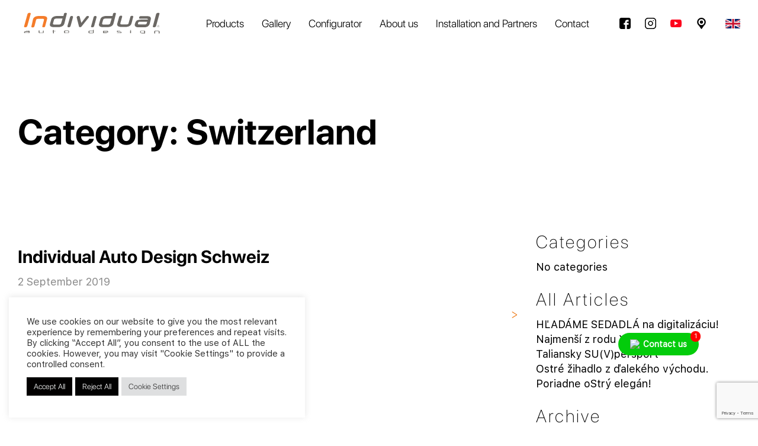

--- FILE ---
content_type: text/html; charset=UTF-8
request_url: https://individualautodesign.eu/location/switzerland/
body_size: 14715
content:

<!doctype html>
<!--[if lt IE 7]>      <html class="no-js lt-ie9 lt-ie8 lt-ie7" lang="en-US"> <![endif]-->
<!--[if IE 7]>         <html class="no-js lt-ie9 lt-ie8" lang="en-US"> <![endif]-->
<!--[if IE 8]>         <html class="no-js lt-ie9" lang="en-US"> <![endif]-->
<!--[if gt IE 8]><!--> <html class="no-js" lang="en-US"> <!--<![endif]-->
<head>
    <meta charset="UTF-8">
    <meta name="viewport" content="width=device-width,initial-scale=1,user-scalable=0">

    <link rel="shortcut icon" href="https://individualautodesign.eu/wp-content/uploads/2025/08/favicon_individual.png" type="image/ico">
    <link rel="apple-touch-icon" href="https://individualautodesign.eu/wp-content/uploads/2025/08/favicon_individual.png">

    <meta name="theme-color" content="">
    <meta name="msapplication-navbutton-color" content="">
    <meta name="apple-mobile-web-app-status-bar-style" content="">

    <link rel="stylesheet" href="https://individualautodesign.eu/wp-content/themes/individual/css/jquery.fancybox.min.css">
    <link rel="stylesheet" href="https://individualautodesign.eu/wp-content/themes/individual/css/plyr.css">
    <link rel="stylesheet" href="https://individualautodesign.eu/wp-content/themes/individual/css/aos.css">
    <link rel="stylesheet" href="https://individualautodesign.eu/wp-content/themes/individual/styles.min.css?v=1748633283" rel="preload" as="style">

    <meta name='robots' content='index, follow, max-image-preview:large, max-snippet:-1, max-video-preview:-1' />

	<!-- This site is optimized with the Yoast SEO plugin v26.7 - https://yoast.com/wordpress/plugins/seo/ -->
	<title>Switzerland - partners localities | Individual Autodesign</title>
	<link rel="canonical" href="https://individualautodesign.eu/location/switzerland/" />
	<meta property="og:locale" content="en_US" />
	<meta property="og:type" content="article" />
	<meta property="og:title" content="Switzerland - partners localities | Individual Autodesign" />
	<meta property="og:url" content="https://individualautodesign.eu/location/switzerland/" />
	<meta property="og:site_name" content="Individual Autodesign" />
	<meta name="twitter:card" content="summary_large_image" />
	<script type="application/ld+json" class="yoast-schema-graph">{"@context":"https://schema.org","@graph":[{"@type":"CollectionPage","@id":"https://individualautodesign.eu/location/switzerland/","url":"https://individualautodesign.eu/location/switzerland/","name":"Switzerland - partners localities | Individual Autodesign","isPartOf":{"@id":"https://individualautodesign.eu/#website"},"breadcrumb":{"@id":"https://individualautodesign.eu/location/switzerland/#breadcrumb"},"inLanguage":"en-US"},{"@type":"BreadcrumbList","@id":"https://individualautodesign.eu/location/switzerland/#breadcrumb","itemListElement":[{"@type":"ListItem","position":1,"name":"Home","item":"https://individualautodesign.eu/"},{"@type":"ListItem","position":2,"name":"Switzerland"}]},{"@type":"WebSite","@id":"https://individualautodesign.eu/#website","url":"https://individualautodesign.eu/","name":"Individual Autodesign","description":"Autopoťahy na mieru","publisher":{"@id":"https://individualautodesign.eu/#organization"},"alternateName":"Luxusné autopoťahy","potentialAction":[{"@type":"SearchAction","target":{"@type":"EntryPoint","urlTemplate":"https://individualautodesign.eu/?s={search_term_string}"},"query-input":{"@type":"PropertyValueSpecification","valueRequired":true,"valueName":"search_term_string"}}],"inLanguage":"en-US"},{"@type":"Organization","@id":"https://individualautodesign.eu/#organization","name":"MAD SR, s.r.o.","url":"https://individualautodesign.eu/","logo":{"@type":"ImageObject","inLanguage":"en-US","@id":"https://individualautodesign.eu/#/schema/logo/image/","url":"https://individualautodesign.eu/wp-content/uploads/2019/02/mad-logo-black.svg","contentUrl":"https://individualautodesign.eu/wp-content/uploads/2019/02/mad-logo-black.svg","width":99.2,"height":28.4,"caption":"MAD SR, s.r.o."},"image":{"@id":"https://individualautodesign.eu/#/schema/logo/image/"},"sameAs":["https://www.facebook.com/autopotahy.individual"]}]}</script>
	<!-- / Yoast SEO plugin. -->


<link rel="alternate" type="application/rss+xml" title="Individual Autodesign &raquo; Switzerland Category Feed" href="https://individualautodesign.eu/location/switzerland/feed/" />
<style id='wp-img-auto-sizes-contain-inline-css' type='text/css'>
img:is([sizes=auto i],[sizes^="auto," i]){contain-intrinsic-size:3000px 1500px}
/*# sourceURL=wp-img-auto-sizes-contain-inline-css */
</style>
<style id='classic-theme-styles-inline-css' type='text/css'>
/*! This file is auto-generated */
.wp-block-button__link{color:#fff;background-color:#32373c;border-radius:9999px;box-shadow:none;text-decoration:none;padding:calc(.667em + 2px) calc(1.333em + 2px);font-size:1.125em}.wp-block-file__button{background:#32373c;color:#fff;text-decoration:none}
/*# sourceURL=/wp-includes/css/classic-themes.min.css */
</style>
<link rel='stylesheet' id='wpo_min-header-0-css' href='https://individualautodesign.eu/wp-content/cache/wpo-minify/1768293683/assets/wpo-minify-header-f12e415d.min.css' type='text/css' media='all' />
<link rel='stylesheet' id='jquery-ui-styles-css' href='https://ajax.googleapis.com/ajax/libs/jqueryui/1.8/themes/base/jquery-ui.css' type='text/css' media='all' />
<script type="text/javascript" id="wpo_min-header-0-js-extra">
/* <![CDATA[ */
var Cli_Data = {"nn_cookie_ids":[],"cookielist":[],"non_necessary_cookies":[],"ccpaEnabled":"","ccpaRegionBased":"","ccpaBarEnabled":"","strictlyEnabled":["necessary","obligatoire"],"ccpaType":"gdpr","js_blocking":"1","custom_integration":"","triggerDomRefresh":"","secure_cookies":""};
var cli_cookiebar_settings = {"animate_speed_hide":"500","animate_speed_show":"500","background":"#FFF","border":"#b1a6a6c2","border_on":"","button_1_button_colour":"#020000","button_1_button_hover":"#020000","button_1_link_colour":"#fff","button_1_as_button":"1","button_1_new_win":"","button_2_button_colour":"#333","button_2_button_hover":"#292929","button_2_link_colour":"#444","button_2_as_button":"","button_2_hidebar":"","button_3_button_colour":"#020202","button_3_button_hover":"#020202","button_3_link_colour":"#ffffff","button_3_as_button":"1","button_3_new_win":"","button_4_button_colour":"#dedfe0","button_4_button_hover":"#b2b2b3","button_4_link_colour":"#333333","button_4_as_button":"1","button_7_button_colour":"#020000","button_7_button_hover":"#020000","button_7_link_colour":"#fff","button_7_as_button":"1","button_7_new_win":"","font_family":"inherit","header_fix":"","notify_animate_hide":"1","notify_animate_show":"","notify_div_id":"#cookie-law-info-bar","notify_position_horizontal":"right","notify_position_vertical":"bottom","scroll_close":"","scroll_close_reload":"","accept_close_reload":"","reject_close_reload":"","showagain_tab":"1","showagain_background":"#fff","showagain_border":"#000","showagain_div_id":"#cookie-law-info-again","showagain_x_position":"30px","text":"#333333","show_once_yn":"","show_once":"10000","logging_on":"","as_popup":"","popup_overlay":"1","bar_heading_text":"","cookie_bar_as":"widget","popup_showagain_position":"bottom-right","widget_position":"left"};
var log_object = {"ajax_url":"https://individualautodesign.eu/wp-admin/admin-ajax.php"};
//# sourceURL=wpo_min-header-0-js-extra
/* ]]> */
</script>
<script type="text/javascript" src="https://individualautodesign.eu/wp-content/cache/wpo-minify/1768293683/assets/wpo-minify-header-46d318c7.min.js" id="wpo_min-header-0-js"></script>

<!-- Google tag (gtag.js) snippet added by Site Kit -->
<!-- Google Analytics snippet added by Site Kit -->
<script type="text/javascript" src="https://www.googletagmanager.com/gtag/js?id=GT-NSV9GTQ" id="google_gtagjs-js" async></script>
<script type="text/javascript" id="google_gtagjs-js-after">
/* <![CDATA[ */
window.dataLayer = window.dataLayer || [];function gtag(){dataLayer.push(arguments);}
gtag("set","linker",{"domains":["individualautodesign.eu"]});
gtag("js", new Date());
gtag("set", "developer_id.dZTNiMT", true);
gtag("config", "GT-NSV9GTQ");
 window._googlesitekit = window._googlesitekit || {}; window._googlesitekit.throttledEvents = []; window._googlesitekit.gtagEvent = (name, data) => { var key = JSON.stringify( { name, data } ); if ( !! window._googlesitekit.throttledEvents[ key ] ) { return; } window._googlesitekit.throttledEvents[ key ] = true; setTimeout( () => { delete window._googlesitekit.throttledEvents[ key ]; }, 5 ); gtag( "event", name, { ...data, event_source: "site-kit" } ); }; 
//# sourceURL=google_gtagjs-js-after
/* ]]> */
</script>
<meta name="generator" content="WPML ver:4.8.6 stt:9,1,3,23,10;" />
<!-- Global site tag (gtag.js) - Google Analytics -->
<script type="text/plain" data-cli-class="cli-blocker-script"  data-cli-script-type="analytics" data-cli-block="true"  data-cli-element-position="head" async src="https://www.googletagmanager.com/gtag/js?id=UA-169647666-1"></script>
<script type="text/plain" data-cli-class="cli-blocker-script"  data-cli-script-type="analytics" data-cli-block="true"  data-cli-element-position="head">
  window.dataLayer = window.dataLayer || [];
  function gtag(){dataLayer.push(arguments);}
  gtag('js', new Date());

  gtag('config', 'UA-169647666-1');
</script><meta name="generator" content="Site Kit by Google 1.170.0" />
<!-- Google Tag Manager snippet added by Site Kit -->
<script type="text/javascript">
/* <![CDATA[ */

			( function( w, d, s, l, i ) {
				w[l] = w[l] || [];
				w[l].push( {'gtm.start': new Date().getTime(), event: 'gtm.js'} );
				var f = d.getElementsByTagName( s )[0],
					j = d.createElement( s ), dl = l != 'dataLayer' ? '&l=' + l : '';
				j.async = true;
				j.src = 'https://www.googletagmanager.com/gtm.js?id=' + i + dl;
				f.parentNode.insertBefore( j, f );
			} )( window, document, 'script', 'dataLayer', 'GTM-5QBRWX9' );
			
/* ]]> */
</script>

<!-- End Google Tag Manager snippet added by Site Kit -->
<link rel="icon" href="https://individualautodesign.eu/wp-content/uploads/2025/08/favicon_individual.png" sizes="32x32" />
<link rel="icon" href="https://individualautodesign.eu/wp-content/uploads/2025/08/favicon_individual.png" sizes="192x192" />
<link rel="apple-touch-icon" href="https://individualautodesign.eu/wp-content/uploads/2025/08/favicon_individual.png" />
<meta name="msapplication-TileImage" content="https://individualautodesign.eu/wp-content/uploads/2025/08/favicon_individual.png" />
        <style>
            .twwr-container.twwr-std a{
                background-color: #03cc0b            }

            .twwr-wa-button{
                background: #03cc0b            }

            .twwr-wa-button span.agent-detail-fig{
                color: #fff            }

            .twwr-wa-button span.agent-name{
                color: #fff            }

            .twwr-wa-button.Online span.agent-label span.status{
                color: #ffef9f            }

            .twwr-wa-button.Online span.agent-label span.status:before {
                background-color: #ffef9f            }
            

            .twwr-container.twwr-floating ul.twwr-whatsapp-content li.available a.twwr-whatsapp-button{
                background-color: #ffffff  !important;
                color : #000000            }
            
            .twwr-container.twwr-floating ul.twwr-whatsapp-content li a.twwr-whatsapp-button span.twwr-whatsapp-text{
                color: #000000            }
            
            .twwr-container.twwr-floating ul.twwr-whatsapp-content li.available a.twwr-whatsapp-button span.twwr-whatsapp-text span.twwr-whatsapp-label span.status{
                color: #03cc0b            }

            .twwr-container.twwr-floating ul.twwr-whatsapp-content li.unavailable a.twwr-whatsapp-button span.twwr-whatsapp-text span.twwr-whatsapp-label span.status{
                color: #bababa            }

            .twwr-container.twwr-floating ul.twwr-whatsapp-content li.twwr-content-header{
                background: #03cc0b            }

            .twwr-container.twwr-floating ul.twwr-whatsapp-content li.twwr-content-header h5{
                color: #ffffff            }

            .twwr-container span#contact-trigger{
                background: #03cc0b;
                color: #ffffff;
            }
        </style>
        		<style type="text/css" id="wp-custom-css">
			#cookie-law-info-bar {
	width: 500px !important;
	max-width: 90%;
}

#cookie-law-info-bar .cli-bar-btn_container a:first-child {
	margin-left: 0 !important;
}

.cc_banner-wrapper  {
	display: none !important
}		</style>
		    

    <script type="text/javascript">
    var stylesheet_directory_uri = "https://individualautodesign.eu/wp-content/themes/individual";
    var page_uri = "https://individualautodesign.eu/partner/carsport-gmbh/";
    var curr_page_id = "23357";

        /* <![CDATA[ */
        var myajax = {"url":"https://individualautodesign.eu/wp-admin/admin-ajax.php?wpml_lang=en"};
        var galleries_data = '';
        /* ]]> */
  </script>

    
<style id='global-styles-inline-css' type='text/css'>
:root{--wp--preset--aspect-ratio--square: 1;--wp--preset--aspect-ratio--4-3: 4/3;--wp--preset--aspect-ratio--3-4: 3/4;--wp--preset--aspect-ratio--3-2: 3/2;--wp--preset--aspect-ratio--2-3: 2/3;--wp--preset--aspect-ratio--16-9: 16/9;--wp--preset--aspect-ratio--9-16: 9/16;--wp--preset--color--black: #000000;--wp--preset--color--cyan-bluish-gray: #abb8c3;--wp--preset--color--white: #ffffff;--wp--preset--color--pale-pink: #f78da7;--wp--preset--color--vivid-red: #cf2e2e;--wp--preset--color--luminous-vivid-orange: #ff6900;--wp--preset--color--luminous-vivid-amber: #fcb900;--wp--preset--color--light-green-cyan: #7bdcb5;--wp--preset--color--vivid-green-cyan: #00d084;--wp--preset--color--pale-cyan-blue: #8ed1fc;--wp--preset--color--vivid-cyan-blue: #0693e3;--wp--preset--color--vivid-purple: #9b51e0;--wp--preset--gradient--vivid-cyan-blue-to-vivid-purple: linear-gradient(135deg,rgb(6,147,227) 0%,rgb(155,81,224) 100%);--wp--preset--gradient--light-green-cyan-to-vivid-green-cyan: linear-gradient(135deg,rgb(122,220,180) 0%,rgb(0,208,130) 100%);--wp--preset--gradient--luminous-vivid-amber-to-luminous-vivid-orange: linear-gradient(135deg,rgb(252,185,0) 0%,rgb(255,105,0) 100%);--wp--preset--gradient--luminous-vivid-orange-to-vivid-red: linear-gradient(135deg,rgb(255,105,0) 0%,rgb(207,46,46) 100%);--wp--preset--gradient--very-light-gray-to-cyan-bluish-gray: linear-gradient(135deg,rgb(238,238,238) 0%,rgb(169,184,195) 100%);--wp--preset--gradient--cool-to-warm-spectrum: linear-gradient(135deg,rgb(74,234,220) 0%,rgb(151,120,209) 20%,rgb(207,42,186) 40%,rgb(238,44,130) 60%,rgb(251,105,98) 80%,rgb(254,248,76) 100%);--wp--preset--gradient--blush-light-purple: linear-gradient(135deg,rgb(255,206,236) 0%,rgb(152,150,240) 100%);--wp--preset--gradient--blush-bordeaux: linear-gradient(135deg,rgb(254,205,165) 0%,rgb(254,45,45) 50%,rgb(107,0,62) 100%);--wp--preset--gradient--luminous-dusk: linear-gradient(135deg,rgb(255,203,112) 0%,rgb(199,81,192) 50%,rgb(65,88,208) 100%);--wp--preset--gradient--pale-ocean: linear-gradient(135deg,rgb(255,245,203) 0%,rgb(182,227,212) 50%,rgb(51,167,181) 100%);--wp--preset--gradient--electric-grass: linear-gradient(135deg,rgb(202,248,128) 0%,rgb(113,206,126) 100%);--wp--preset--gradient--midnight: linear-gradient(135deg,rgb(2,3,129) 0%,rgb(40,116,252) 100%);--wp--preset--font-size--small: 13px;--wp--preset--font-size--medium: 20px;--wp--preset--font-size--large: 36px;--wp--preset--font-size--x-large: 42px;--wp--preset--spacing--20: 0.44rem;--wp--preset--spacing--30: 0.67rem;--wp--preset--spacing--40: 1rem;--wp--preset--spacing--50: 1.5rem;--wp--preset--spacing--60: 2.25rem;--wp--preset--spacing--70: 3.38rem;--wp--preset--spacing--80: 5.06rem;--wp--preset--shadow--natural: 6px 6px 9px rgba(0, 0, 0, 0.2);--wp--preset--shadow--deep: 12px 12px 50px rgba(0, 0, 0, 0.4);--wp--preset--shadow--sharp: 6px 6px 0px rgba(0, 0, 0, 0.2);--wp--preset--shadow--outlined: 6px 6px 0px -3px rgb(255, 255, 255), 6px 6px rgb(0, 0, 0);--wp--preset--shadow--crisp: 6px 6px 0px rgb(0, 0, 0);}:where(.is-layout-flex){gap: 0.5em;}:where(.is-layout-grid){gap: 0.5em;}body .is-layout-flex{display: flex;}.is-layout-flex{flex-wrap: wrap;align-items: center;}.is-layout-flex > :is(*, div){margin: 0;}body .is-layout-grid{display: grid;}.is-layout-grid > :is(*, div){margin: 0;}:where(.wp-block-columns.is-layout-flex){gap: 2em;}:where(.wp-block-columns.is-layout-grid){gap: 2em;}:where(.wp-block-post-template.is-layout-flex){gap: 1.25em;}:where(.wp-block-post-template.is-layout-grid){gap: 1.25em;}.has-black-color{color: var(--wp--preset--color--black) !important;}.has-cyan-bluish-gray-color{color: var(--wp--preset--color--cyan-bluish-gray) !important;}.has-white-color{color: var(--wp--preset--color--white) !important;}.has-pale-pink-color{color: var(--wp--preset--color--pale-pink) !important;}.has-vivid-red-color{color: var(--wp--preset--color--vivid-red) !important;}.has-luminous-vivid-orange-color{color: var(--wp--preset--color--luminous-vivid-orange) !important;}.has-luminous-vivid-amber-color{color: var(--wp--preset--color--luminous-vivid-amber) !important;}.has-light-green-cyan-color{color: var(--wp--preset--color--light-green-cyan) !important;}.has-vivid-green-cyan-color{color: var(--wp--preset--color--vivid-green-cyan) !important;}.has-pale-cyan-blue-color{color: var(--wp--preset--color--pale-cyan-blue) !important;}.has-vivid-cyan-blue-color{color: var(--wp--preset--color--vivid-cyan-blue) !important;}.has-vivid-purple-color{color: var(--wp--preset--color--vivid-purple) !important;}.has-black-background-color{background-color: var(--wp--preset--color--black) !important;}.has-cyan-bluish-gray-background-color{background-color: var(--wp--preset--color--cyan-bluish-gray) !important;}.has-white-background-color{background-color: var(--wp--preset--color--white) !important;}.has-pale-pink-background-color{background-color: var(--wp--preset--color--pale-pink) !important;}.has-vivid-red-background-color{background-color: var(--wp--preset--color--vivid-red) !important;}.has-luminous-vivid-orange-background-color{background-color: var(--wp--preset--color--luminous-vivid-orange) !important;}.has-luminous-vivid-amber-background-color{background-color: var(--wp--preset--color--luminous-vivid-amber) !important;}.has-light-green-cyan-background-color{background-color: var(--wp--preset--color--light-green-cyan) !important;}.has-vivid-green-cyan-background-color{background-color: var(--wp--preset--color--vivid-green-cyan) !important;}.has-pale-cyan-blue-background-color{background-color: var(--wp--preset--color--pale-cyan-blue) !important;}.has-vivid-cyan-blue-background-color{background-color: var(--wp--preset--color--vivid-cyan-blue) !important;}.has-vivid-purple-background-color{background-color: var(--wp--preset--color--vivid-purple) !important;}.has-black-border-color{border-color: var(--wp--preset--color--black) !important;}.has-cyan-bluish-gray-border-color{border-color: var(--wp--preset--color--cyan-bluish-gray) !important;}.has-white-border-color{border-color: var(--wp--preset--color--white) !important;}.has-pale-pink-border-color{border-color: var(--wp--preset--color--pale-pink) !important;}.has-vivid-red-border-color{border-color: var(--wp--preset--color--vivid-red) !important;}.has-luminous-vivid-orange-border-color{border-color: var(--wp--preset--color--luminous-vivid-orange) !important;}.has-luminous-vivid-amber-border-color{border-color: var(--wp--preset--color--luminous-vivid-amber) !important;}.has-light-green-cyan-border-color{border-color: var(--wp--preset--color--light-green-cyan) !important;}.has-vivid-green-cyan-border-color{border-color: var(--wp--preset--color--vivid-green-cyan) !important;}.has-pale-cyan-blue-border-color{border-color: var(--wp--preset--color--pale-cyan-blue) !important;}.has-vivid-cyan-blue-border-color{border-color: var(--wp--preset--color--vivid-cyan-blue) !important;}.has-vivid-purple-border-color{border-color: var(--wp--preset--color--vivid-purple) !important;}.has-vivid-cyan-blue-to-vivid-purple-gradient-background{background: var(--wp--preset--gradient--vivid-cyan-blue-to-vivid-purple) !important;}.has-light-green-cyan-to-vivid-green-cyan-gradient-background{background: var(--wp--preset--gradient--light-green-cyan-to-vivid-green-cyan) !important;}.has-luminous-vivid-amber-to-luminous-vivid-orange-gradient-background{background: var(--wp--preset--gradient--luminous-vivid-amber-to-luminous-vivid-orange) !important;}.has-luminous-vivid-orange-to-vivid-red-gradient-background{background: var(--wp--preset--gradient--luminous-vivid-orange-to-vivid-red) !important;}.has-very-light-gray-to-cyan-bluish-gray-gradient-background{background: var(--wp--preset--gradient--very-light-gray-to-cyan-bluish-gray) !important;}.has-cool-to-warm-spectrum-gradient-background{background: var(--wp--preset--gradient--cool-to-warm-spectrum) !important;}.has-blush-light-purple-gradient-background{background: var(--wp--preset--gradient--blush-light-purple) !important;}.has-blush-bordeaux-gradient-background{background: var(--wp--preset--gradient--blush-bordeaux) !important;}.has-luminous-dusk-gradient-background{background: var(--wp--preset--gradient--luminous-dusk) !important;}.has-pale-ocean-gradient-background{background: var(--wp--preset--gradient--pale-ocean) !important;}.has-electric-grass-gradient-background{background: var(--wp--preset--gradient--electric-grass) !important;}.has-midnight-gradient-background{background: var(--wp--preset--gradient--midnight) !important;}.has-small-font-size{font-size: var(--wp--preset--font-size--small) !important;}.has-medium-font-size{font-size: var(--wp--preset--font-size--medium) !important;}.has-large-font-size{font-size: var(--wp--preset--font-size--large) !important;}.has-x-large-font-size{font-size: var(--wp--preset--font-size--x-large) !important;}
/*# sourceURL=global-styles-inline-css */
</style>
<link rel='stylesheet' id='wpo_min-footer-0-css' href='https://individualautodesign.eu/wp-content/cache/wpo-minify/1768293683/assets/wpo-minify-footer-99a312af.min.css' type='text/css' media='all' />
</head>

<body class="archive tax-location term-switzerland term-126 wp-theme-individual">

    
    <!-- <div id="wrapper" class="load-data"> -->
    <div id="wrapper">
        <header class="header">
            <div class="container">
                <div class="header-panel">
                    <a href="https://individualautodesign.eu" class="header-logo-wrap">
                                                    <img src="https://individualautodesign.eu/wp-content/uploads/2019/02/mad-logo-black.svg" class="logo-image" alt="" title="">
                                            </a>
                    <div class="header-panel-user">
                        <div class="nav-wrap">
                            <nav>
                                <ul id="menu-header-menu" class=""><li id="menu-item-30064" class="menu-item menu-item-type-post_type menu-item-object-page menu-item-30064"><a href="https://individualautodesign.eu/products/">Products</a></li>
<li id="menu-item-31905" class="menu-item menu-item-type-post_type menu-item-object-page menu-item-31905"><a href="https://individualautodesign.eu/gallery/">Gallery</a></li>
<li id="menu-item-30087" class="menu-item menu-item-type-post_type menu-item-object-page menu-item-30087"><a href="https://individualautodesign.eu/configurator/">Configurator</a></li>
<li id="menu-item-30066" class="menu-item menu-item-type-post_type menu-item-object-page menu-item-30066"><a href="https://individualautodesign.eu/about/">About us</a></li>
<li id="menu-item-30067" class="menu-item menu-item-type-post_type menu-item-object-page menu-item-30067"><a href="https://individualautodesign.eu/partners/">Installation and Partners</a></li>
<li id="menu-item-30068" class="menu-item menu-item-type-post_type menu-item-object-page menu-item-30068"><a href="https://individualautodesign.eu/contacts/">Contact</a></li>
</ul>                            </nav>
                                                        <ul class="nav-social-wrap">
                                                                                                        <li class="nav-social-wrap-item">
                                        <a href="https://www.facebook.com/carseatcovers.individual/" class="social-link" target="_blank">
                                                                                            <img src="https://individualautodesign.eu/wp-content/uploads/2019/02/facebook-logo.svg" class="social-link-icon" alt="" title="">
                                                                                    </a>
                                    </li>
                                                                                                                                            <li class="nav-social-wrap-item">
                                        <a href="https://www.instagram.com/carseatcovers/" class="social-link" target="_blank">
                                                                                            <img src="https://individualautodesign.eu/wp-content/uploads/2019/02/instagram.svg" class="social-link-icon" alt="" title="">
                                                                                    </a>
                                    </li>
                                                                                                                                            <li class="nav-social-wrap-item">
                                        <a href="https://www.youtube.com/channel/UCitq9EPCYfnsJ7DEm-nwHTg" class="social-link" target="_blank">
                                                                                            <img src="https://individualautodesign.eu/wp-content/uploads/2022/01/youtube-symbol-2.svg" class="social-link-icon" alt="" title="">
                                                                                    </a>
                                    </li>
                                                                                                                                            <li class="nav-social-wrap-item">
                                        <a href="https://individualautodesign.eu/partners/" class="social-link" target="_blank">
                                                                                            <img src="https://individualautodesign.eu/wp-content/uploads/2019/07/location-pointer-svgrepo-com.svg" class="social-link-icon" alt="" title="">
                                                                                    </a>
                                    </li>
                                                                                                </ul>
                                                    </div>
                                                <ul class="nav-social-wrap">
                                                                                            <li class="nav-social-wrap-item">
                                    <a href="https://www.facebook.com/carseatcovers.individual/" class="social-link" target="_blank">
                                                                                <img src="https://individualautodesign.eu/wp-content/uploads/2019/02/facebook-logo.svg" class="social-link-icon" alt="" title="">
                                                                            </a>
                                </li>
                                                                                                                            <li class="nav-social-wrap-item">
                                    <a href="https://www.instagram.com/carseatcovers/" class="social-link" target="_blank">
                                                                                <img src="https://individualautodesign.eu/wp-content/uploads/2019/02/instagram.svg" class="social-link-icon" alt="" title="">
                                                                            </a>
                                </li>
                                                                                                                            <li class="nav-social-wrap-item">
                                    <a href="https://www.youtube.com/channel/UCitq9EPCYfnsJ7DEm-nwHTg" class="social-link" target="_blank">
                                                                                <img src="https://individualautodesign.eu/wp-content/uploads/2022/01/youtube-symbol-2.svg" class="social-link-icon" alt="" title="">
                                                                            </a>
                                </li>
                                                                                                                            <li class="nav-social-wrap-item">
                                    <a href="https://individualautodesign.eu/partners/" class="social-link" target="_blank">
                                                                                <img src="https://individualautodesign.eu/wp-content/uploads/2019/07/location-pointer-svgrepo-com.svg" class="social-link-icon" alt="" title="">
                                                                            </a>
                                </li>
                                                                                    </ul>
                                                <div class="nav-languages-wrap">
                            <img src="https://individualautodesign.eu/wp-content/themes/individual/img/icons/en.svg" alt="en" class="language-link-icon" />                                <ul class="nav-languages-wrap-list">
                                    <li class="nav-languages-wrap-list-item"><a href="https://individualautodesign.eu/sk/location/svajciarsko/"><img src="https://individualautodesign.eu/wp-content/themes/individual/img/icons/sk.svg" alt="sk" class="language-link-icon" /></a></li><li class="nav-languages-wrap-list-item"><a href="https://individualautodesign.eu/hu/"><img src="https://individualautodesign.eu/wp-content/themes/individual/img/icons/hu.svg" alt="hu" class="language-link-icon" /></a></li><li class="nav-languages-wrap-list-item"><a href="https://individualautodesign.eu/de/location/schweiz/"><img src="https://individualautodesign.eu/wp-content/themes/individual/img/icons/de.svg" alt="de" class="language-link-icon" /></a></li><li class="nav-languages-wrap-list-item"><a href="https://individualautodesign.eu/cs/location/svycarsko/"><img src="https://individualautodesign.eu/wp-content/themes/individual/img/icons/cs.svg" alt="cs" class="language-link-icon" /></a></li>                                </ul>
                                                        </div>
                        <div class="menu-toggle">
                            <div class="hamburger">
                                <span></span>
                                <span></span>
                                <span></span>
                            </div>
                            <div class="cross">
                                <span></span>
                                <span></span>
                            </div>
                        </div>
                    </div>
                </div>
            </div>
        </header>

<section class="section __folder-section __inner-page-theme  gallery-page-theme">
  <div class="container">
    <div class="content-wrap">
      <figure class="content-wrap-item hiddenElement __left hideOnScroll" style="max-width: 100%">
        <h1 class="title-1">Category: <span>Switzerland</span></h1>      </figure>
    </div>
    <div class="blog_items_wrap">
      <div class="left_wrap">
        <div class="blog_items">

                      <div class="item">
                <img src="" alt="" class="blog_img">
                <div class="title">Individual Auto Design Schweiz</div>
                <div class="date">2 September 2019</div>
                <div class="text"></div>
                <a href="https://individualautodesign.eu/partner/carsport-gmbh/" class="nav-link __follow-theme">Read more</a>
              </div>
                    </div>
      </div>
      <div class="right_wrap">
        <div class="sidebar_title">Categories</div>
        <ul class="sidebar_list">
          <li class="cat-item-none">No categories</li>        </ul>
        <div class="sidebar_title">All Articles</div>
        <ul class="sidebar_list">
                                    <li><a href="https://individualautodesign.eu/sk/hladame-sedadla/" title="">HĽADÁME SEDADLÁ na digitalizáciu!</a></li>
                          <li><a href="https://individualautodesign.eu/sk/najmensi-z-rodu-xc-3/" title="">Najmenší z rodu XC</a></li>
                          <li><a href="https://individualautodesign.eu/sk/taliansky-suvpersport/" title="">Taliansky SU(V)peršport</a></li>
                          <li><a href="https://individualautodesign.eu/sk/ostre-zihadlo-z-dalekeho-vychodu/" title="">Ostré žihadlo z ďalekého východu.</a></li>
                          <li><a href="https://individualautodesign.eu/sk/poriadne-ostry-elegan/" title="">Poriadne oStrý elegán!</a></li>
                                </ul>
        <div class="sidebar_title">Archive</div>
        <ul class="sidebar_list">
                  </ul>
      </div>
    </div>
  </div>
</section>







	<section class="section __subscribe-theme">
		<div class="container">

            <!-- <div class="subscribe-wrap-title">

            </div> -->
            <div class="subscribe-wrap-form">
                <form id="newsletter_form">
                    <div class="newsletter_form-wrapper">
                        <!-- title -->
                                                    <h3 class="newsletter_title">Newsletter</h3>
                                                <div class="newsletter_header">
                            <div class="newsletter_text-wrapper">
                                <!-- text -->
                                                                    <p class="subscribe-wrap-title-description">Subscribe to our newsletter.</p>
                                                            </div>
                            <div class="newsletter_input-wrapper">
                                <div>
                                    <input type="email" name="email" placeholder="Enter email">
                                </div>
                                <div>
                                    <input type="hidden" id="_wpnonce" name="_wpnonce" value="7856200648" /><input type="hidden" name="_wp_http_referer" value="/location/switzerland/" />                                    <input type="hidden" name="pid" value="23357">
                                    <input type="hidden" name="action" value="newsletter_form">
                                    <input type="submit" value="Login" data-default="Login" data-sending="Prihlasovanie ...">
                                </div>
                            </div>
                        </div>
                        <!-- *********** -->
                        <!-- gdpr -->
                        <div class="newsletter__gdpr-wrapper">
                            <div class="newsletter__gdpr">
                                <input type="checkbox" name="gdpr" value="ano" id="gdpr" require data-error="Súhlas s podmienkami je povinný">
                                <label for="gdpr" class="checkbox">
                                    I agree to provide my data in the scope of informational emails                                </label>
                            </div>
                            <a href="https://individualautodesign.eu/podmienky-ochrany-osobnych-udajov/">
                                View privacy policy                            </a>
                        </div>
                    </div>
                    <div class="field">
                        <div class="response"></div>
                    </div>
                </form>
            </div>

		</div>
	</section>

	<footer class="footer">
		<div class="container">
			<div class="footer-wrap">
				<div class="contacts-wrap">
											<h3 class="title-3 contacts-wrap-title">Contacts</h3>
									</div>
				<div class="footer-nav-wrap">
									</div>
			</div>
                            <div class="contacts-wrap-items">
                                            <div class="contacts-wrap-item">
                            <p><strong>Production Factory:</strong>
                                <div class="text"><p class="contact-link">MAD SR, s.r.o.<br />
Školská 36<br />
979 01 Rimavská Sobota<br />
Slovakia</p>
</div></p>
                        </div>
                                            <div class="contacts-wrap-item">
                            <p><strong>Retail, Wholesale</strong>
                                <div class="text"><p class="contact-link">Telephone number: <a href="tel:+4420 7078 9157"> +4420 7078 9157</a></p>
<p class="contact-link">Email: <a href="mailto:sales@individualautodesign.eu">sales@individualautodesign.eu</a></p>
</div></p>
                        </div>
                                            <div class="contacts-wrap-item">
                            <p><strong>Don't miss our new videos!</strong>
                                <div class="text"><p><a href="https://www.youtube.com/c/CarseatcoverEuMad?sub_confirmation=1"><img loading="lazy" decoding="async" class="alignnone size-medium wp-image-39977" src="https://www.carseatcover.eu/wp-content/uploads/2022/01/YouTube-Animated-Logo.gif" alt="" width="300" height="169" /></a></p>
<p><a href="https://www.youtube.com/c/CarseatcoverEuMad?sub_confirmation=1"><img loading="lazy" decoding="async" class="alignnone size-medium wp-image-39982" src="https://www.carseatcover.eu/wp-content/uploads/2022/01/372001730_SUBSCRIBE_BUTTON_400px.gif" alt="" width="300" height="300" /></a></p>
</div></p>
                        </div>
                                        <div class="contacts-wrap-item">
                    <a href="/" class="header-logo-wrap">
                                                <img src="https://individualautodesign.eu/wp-content/uploads/2019/02/mad-logo-black.svg" class="logo-image" alt="" title="">
                                        </a>
                    </div>
                </div>
                        <div class="footer-panel-wrap">
                                    <p class="footer-panel-wrap-description"><a href="/en/contacts" style="margin-right:20px">INDIVIDUAL automotive 2021</a> <a href="https://individualautodesign.eu/podmienky-ochrany-osobnych-udajov/" style="margin-right:20px">Privacy Policy</a> <a href="https://individualautodesign.eu/obchodne-podmienky/">Terms and Conditions</a></p>
                                                                <ul class="nav-social-wrap">
                                                                                                <li class="nav-social-wrap-item">
                                        <a href="https://www.facebook.com/autopotahy.individual/" class="social-link" target="_blank">
                                                                                            <img src="https://individualautodesign.eu/wp-content/uploads/2019/02/facebook-logo-grey.svg" class="social-link-icon" alt="" title="">
                                                                            </a>
                                </li>
                                                                                                                                <li class="nav-social-wrap-item">
                                        <a href="https://www.instagram.com/carseatcovers/" class="social-link" target="_blank">
                                                                                            <img src="https://individualautodesign.eu/wp-content/uploads/2019/02/instagram-grey.svg" class="social-link-icon" alt="" title="">
                                                                            </a>
                                </li>
                                                                                                                                <li class="nav-social-wrap-item">
                                        <a href="https://www.youtube.com/channel/UCitq9EPCYfnsJ7DEm-nwHTg" class="social-link" target="_blank">
                                                                                            <img src="https://individualautodesign.eu/wp-content/uploads/2022/01/youtube-symbol-grey.svg" class="social-link-icon" alt="" title="">
                                                                            </a>
                                </li>
                                                                                                                                <li class="nav-social-wrap-item">
                                        <a href="https://individualautodesign.eu/partners/" class="social-link" target="_blank">
                                                                                            <img src="https://individualautodesign.eu/wp-content/uploads/2019/07/location-pointer-svgrepo-com-1.svg" class="social-link-icon" alt="" title="">
                                                                            </a>
                                </li>
                                                                                    </ul>
                                </div>
        </div>
    </footer>
</div>


<script>
    var konf_text = {
        'chcem': 'I want to order this configuration',
        'meno_a_priezvisko': 'Name and surname',
        'email': 'email',
        'telefon': 'Telephone number',
        'odoslat': 'send',
        'odosielanie': 'Sending ...',
        'prejist': 'Go to configurator'
    }
</script>

<script>
    var infowindow = null;

    var marker_points = [];
    // Initialize and add the map
    function initMap() {
    	if (jQuery("#map").length > 0) {
        var uluru = {
            lat: 50.2465903, // 45.239819,
            lng: 10.4788053, // 20.130360,
        };
        if (infowindow) {
            infowindow.close();
        }
        // var mapStyle=[{elementType:"geometry",stylers:[{color:"#7f7f7f"}]},{elementType:"geometry.stroke",stylers:[{color:"transparent"},{visibility:"off"},{weight:0}]},{elementType:"labels.icon",stylers:[{visibility:"off"}]},{elementType:"labels.text.fill",stylers:[{color:"#616161"},{visibility:"off"}]},{elementType:"labels.text.stroke",stylers:[{color:"#f5f5f5"},{visibility:"off"}]},{featureType:"administrative",elementType:"geometry.fill",stylers:[{color:"#7f7f7f"}]},{featureType:"administrative.country",elementType:"geometry.fill",stylers:[{color:"#757575"},{visibility:"off"}]},{featureType:"administrative.country",elementType:"geometry.stroke",stylers:[{color:"#000000"},{visibility:"off"}]},{featureType:"administrative.land_parcel",elementType:"labels.text.fill",stylers:[{color:"#bdbdbd"},{visibility:"off"}]},{featureType:"poi",elementType:"geometry",stylers:[{color:"#eeeeee"},{visibility:"off"}]},{featureType:"poi",elementType:"labels.text.fill",stylers:[{color:"#757575"},{visibility:"off"}]},{featureType:"poi.park",elementType:"geometry",stylers:[{color:"#e5e5e5"}]},{featureType:"poi.park",elementType:"labels.text.fill",stylers:[{color:"#9e9e9e"}]},{featureType:"road",stylers:[{visibility:"off"}]},{featureType:"road",elementType:"geometry",stylers:[{color:"#ffffff"}]},{featureType:"road",elementType:"geometry.fill",stylers:[{color:"#000000"},{visibility:"off"}]},{featureType:"road.arterial",elementType:"labels.text.fill",stylers:[{color:"#757575"}]},{featureType:"road.highway",elementType:"geometry",stylers:[{color:"#dadada"}]},{featureType:"road.highway",elementType:"labels.text.fill",stylers:[{color:"#616161"}]},{featureType:"road.local",elementType:"labels.text.fill",stylers:[{color:"#9e9e9e"}]},{featureType:"transit.line",elementType:"geometry",stylers:[{color:"#e5e5e5"}]},{featureType:"transit.station",elementType:"geometry",stylers:[{color:"#eeeeee"}]},{featureType:"water",stylers:[{color:"#ffffff"},{visibility:"simplified"}]}];

        var mapStyle=[
                        {
                            "elementType": "geometry",
                            "stylers": [
                            {
                                "color": "#f5f5f5"
                            }
                            ]
                        },
                        {
                            "elementType": "labels.icon",
                            "stylers": [
                            {
                                "visibility": "off"
                            }
                            ]
                        },
                        {
                            "elementType": "labels.text.fill",
                            "stylers": [
                            {
                                "color": "#616161"
                            }
                            ]
                        },
                        {
                            "elementType": "labels.text.stroke",
                            "stylers": [
                            {
                                "color": "#f5f5f5"
                            }
                            ]
                        },
                        {
                            "featureType": "administrative.land_parcel",
                            "elementType": "labels.text.fill",
                            "stylers": [
                            {
                                "color": "#bdbdbd"
                            }
                            ]
                        },
                        {
                            "featureType": "poi",
                            "elementType": "geometry",
                            "stylers": [
                            {
                                "color": "#eeeeee"
                            }
                            ]
                        },
                        {
                            "featureType": "poi",
                            "elementType": "labels.text.fill",
                            "stylers": [
                            {
                                "color": "#757575"
                            }
                            ]
                        },
                        {
                            "featureType": "poi.park",
                            "elementType": "geometry",
                            "stylers": [
                            {
                                "color": "#e5e5e5"
                            }
                            ]
                        },
                        {
                            "featureType": "poi.park",
                            "elementType": "labels.text.fill",
                            "stylers": [
                            {
                                "color": "#9e9e9e"
                            }
                            ]
                        },
                        {
                            "featureType": "road",
                            "elementType": "geometry",
                            "stylers": [
                            {
                                "color": "#ffffff"
                            }
                            ]
                        },
                        {
                            "featureType": "road.highway",
                            "elementType": "geometry",
                            "stylers": [
                            {
                                "color": "#dadada"
                            }
                            ]
                        },
                        {
                            "featureType": "water",
                            "elementType": "geometry",
                            "stylers": [
                            {
                                "color": "#c9c9c9"
                            }
                            ]
                        },
                        {
                            "featureType": "water",
                            "elementType": "labels.text.fill",
                            "stylers": [
                            {
                                "color": "#9e9e9e"
                            }
                            ]
                        }
                        ];

        var map = new google.maps.Map(
            document.getElementById('map'), {
                zoom: 5.1,
                center: uluru,
                disableDefaultUI: true,
                styles: mapStyle
            });

        var uluru1 = {
            lat: 49.394126,
            lng: 15.592286,
        };

        // var points = $('.partners_content').find('.contacts-data-wrap');
        var points = jQuery('.markers_data .contacts-data-wrap');

        var template = [
                '<svg version="1.1" id="Capa_1" xmlns="http://www.w3.org/2000/svg" xmlns:xlink="http://www.w3.org/1999/xlink" x="0px" y="0px" width="40px" height="50px" viewBox="0 0 1024 1024" style="enable-background:new 0 0 1024 1024;" xml:space="preserve">',
                    '<g transform="rotate(-180, 512, 510.99)" id="svg_1">',
                        '<path fill="#ed7915" d="M512 960c-169.656 0-307.2-136.315-307.2-304.456 0-168.161 307.2-719.565 307.2-719.565s307.2 551.404 307.2 719.565c0 168.141-137.544 304.456-307.2 304.456zM510.996 564.49c-52.367 0-94.802 42.086-94.802 93.962 0 51.917 42.435 93.983 94.802 93.983 52.408 0 94.843-42.066 94.843-93.983 0-51.876-42.435-93.962-94.843-93.962z"/>',
                    '</g>',
                '</svg>'
                ].join('\n');


        jQuery(points).each(function() {
          var yourLatitude2 = parseFloat(jQuery(this).attr('data-lat'));
          var yourLongitude2 = parseFloat(jQuery(this).attr('data-lng'));
          var id = jQuery(this).attr('id');

          var yourTitle = jQuery(this).attr('data-title');
          var yourAddress = jQuery(this).attr('data-address');
          var phone = jQuery(this).attr('data-phone');
          var email = jQuery(this).attr('data-email');
          var web = jQuery(this).attr('data-web');
          var url_pre_nazov = jQuery(this).attr('data-url_pre_nazov');

          if ( phone ) {
              yourAddress += '<br>tel: <a href="tel:' + phone +'">' + phone + '</a>';
          }
          if ( email ) {
              yourAddress += '<br>email: <a href="mailto:' + email + '">' + email + '</a>';
          }
          if ( web ) {
              yourAddress += '<br><a href="' + web + '" target="_blank">' + web + '</a>';
          }
          if ( url_pre_nazov ) {
              yourTitle = '<a href="' + url_pre_nazov + '" target="_blank">' + yourTitle + '</a>';
          }

          var point_id = jQuery(this).index();
          var myLatLng2 = new google.maps.LatLng(yourLatitude2,yourLongitude2);

          var contentString = '<div class="mapPopUp">'+
                '<h1>'+yourTitle+'</h1>'+
                '<div class="bodyContent">'+
                '<p>'+yourAddress+'</p>'+
                '</div>'+
                '</div>';



          var marker2 = new google.maps.Marker({
            position: myLatLng2,
            map: map,
            url: point_id,
            title: yourTitle,
            animation: google.maps.Animation.DROP,
            icon: { url: 'data:image/svg+xml;charset=UTF-8;base64,' + btoa(template) },
            id: id
          });
          marker2.addListener('click', function() {
            if (infowindow) {
                infowindow.close();
            }
            infowindow = new google.maps.InfoWindow({
                content: contentString
            });
            infowindow.open(map, marker2);
            });
          marker2.setMap(map);
          marker_points.push(marker2);
          // google.maps.event.addListener(marker2, 'click', function () {
          //   $('.map_item').removeClass('active');
          //   $('.header_contacts_content .item').removeClass('active');
          //   $('.map_item').eq(marker2.url).addClass('active');
          //   $('.header_contacts_content .item').eq(marker2.url).addClass('active');
          //   var cookie_date = new Date ( );
          //   cookie_date.setTime ( cookie_date.getTime() + 2592000000 );
          //   document.cookie = "map_id=" + marker2.url + ";expires=" + cookie_date.toGMTString() + ";path=/";
          //   mapInitialize();
          // });
        });

      }
    }


</script>

<!-- Begin Cookie Consent plugin by Silktide - http://silktide.com/cookieconsent -->
<script type="text/javascript">
    window.cookieconsent_options = {
        "message":"By using Individual Autodesign, you agree to the use of cookies to help us provide better services.",
        "dismiss":"agree",
        "learnMore":"More info",
        "link":"https://individualautodesign.eu/cookies/",
        "theme":"light-bottom"
    };
</script>

<script type="text/javascript" src="//cdnjs.cloudflare.com/ajax/libs/cookieconsent2/1.0.10/cookieconsent.min.js"></script>
<!-- End Cookie Consent plugin -->

<script type="speculationrules">
{"prefetch":[{"source":"document","where":{"and":[{"href_matches":"/*"},{"not":{"href_matches":["/wp-*.php","/wp-admin/*","/wp-content/uploads/*","/wp-content/*","/wp-content/plugins/*","/wp-content/themes/individual/*","/*\\?(.+)"]}},{"not":{"selector_matches":"a[rel~=\"nofollow\"]"}},{"not":{"selector_matches":".no-prefetch, .no-prefetch a"}}]},"eagerness":"conservative"}]}
</script>
<!--googleoff: all--><div id="cookie-law-info-bar" data-nosnippet="true"><span><div class="cli-bar-container cli-style-v2"><div class="cli-bar-message">We use cookies on our website to give you the most relevant experience by remembering your preferences and repeat visits. By clicking “Accept All”, you consent to the use of ALL the cookies. However, you may visit "Cookie Settings" to provide a controlled consent.</div><div class="cli-bar-btn_container"><a id="wt-cli-accept-all-btn" role='button' data-cli_action="accept_all" class="wt-cli-element medium cli-plugin-button wt-cli-accept-all-btn cookie_action_close_header cli_action_button">Accept All</a><a role='button' id="cookie_action_close_header_reject" class="medium cli-plugin-button cli-plugin-main-button cookie_action_close_header_reject cli_action_button wt-cli-reject-btn" data-cli_action="reject" style="margin:0px 5px 0px 5px">Reject All</a><a role='button' class="medium cli-plugin-button cli-plugin-main-button cli_settings_button" style="margin:0px 0px 0px 0px">Cookie Settings</a></div></div></span></div><div id="cookie-law-info-again" data-nosnippet="true"><span id="cookie_hdr_showagain">Manage consent</span></div><div class="cli-modal" data-nosnippet="true" id="cliSettingsPopup" tabindex="-1" role="dialog" aria-labelledby="cliSettingsPopup" aria-hidden="true">
  <div class="cli-modal-dialog" role="document">
	<div class="cli-modal-content cli-bar-popup">
		  <button type="button" class="cli-modal-close" id="cliModalClose">
			<svg class="" viewBox="0 0 24 24"><path d="M19 6.41l-1.41-1.41-5.59 5.59-5.59-5.59-1.41 1.41 5.59 5.59-5.59 5.59 1.41 1.41 5.59-5.59 5.59 5.59 1.41-1.41-5.59-5.59z"></path><path d="M0 0h24v24h-24z" fill="none"></path></svg>
			<span class="wt-cli-sr-only">Close</span>
		  </button>
		  <div class="cli-modal-body">
			<div class="cli-container-fluid cli-tab-container">
	<div class="cli-row">
		<div class="cli-col-12 cli-align-items-stretch cli-px-0">
			<div class="cli-privacy-overview">
				<h4>Privacy Overview</h4>				<div class="cli-privacy-content">
					<div class="cli-privacy-content-text">This website uses cookies to improve your experience while you navigate through the website. Out of these, the cookies that are categorized as necessary are stored on your browser as they are essential for the working of basic functionalities of the website. We also use third-party cookies that help us analyze and understand how you use this website. These cookies will be stored in your browser only with your consent. You also have the option to opt-out of these cookies. But opting out of some of these cookies may affect your browsing experience.</div>
				</div>
				<a class="cli-privacy-readmore" aria-label="Show more" role="button" data-readmore-text="Show more" data-readless-text="Show less"></a>			</div>
		</div>
		<div class="cli-col-12 cli-align-items-stretch cli-px-0 cli-tab-section-container">
												<div class="cli-tab-section">
						<div class="cli-tab-header">
							<a role="button" tabindex="0" class="cli-nav-link cli-settings-mobile" data-target="necessary" data-toggle="cli-toggle-tab">
								Necessary							</a>
															<div class="wt-cli-necessary-checkbox">
									<input type="checkbox" class="cli-user-preference-checkbox"  id="wt-cli-checkbox-necessary" data-id="checkbox-necessary" checked="checked"  />
									<label class="form-check-label" for="wt-cli-checkbox-necessary">Necessary</label>
								</div>
								<span class="cli-necessary-caption">Always Enabled</span>
													</div>
						<div class="cli-tab-content">
							<div class="cli-tab-pane cli-fade" data-id="necessary">
								<div class="wt-cli-cookie-description">
									Necessary cookies are absolutely essential for the website to function properly. These cookies ensure basic functionalities and security features of the website, anonymously.
<table class="cookielawinfo-row-cat-table cookielawinfo-winter"><thead><tr><th class="cookielawinfo-column-1">Cookie</th><th class="cookielawinfo-column-3">Duration</th><th class="cookielawinfo-column-4">Description</th></tr></thead><tbody><tr class="cookielawinfo-row"><td class="cookielawinfo-column-1">cookielawinfo-checkbox-analytics</td><td class="cookielawinfo-column-3">11 months</td><td class="cookielawinfo-column-4">This cookie is set by GDPR Cookie Consent plugin. The cookie is used to store the user consent for the cookies in the category "Analytics".</td></tr><tr class="cookielawinfo-row"><td class="cookielawinfo-column-1">cookielawinfo-checkbox-functional</td><td class="cookielawinfo-column-3">11 months</td><td class="cookielawinfo-column-4">The cookie is set by GDPR cookie consent to record the user consent for the cookies in the category "Functional".</td></tr><tr class="cookielawinfo-row"><td class="cookielawinfo-column-1">cookielawinfo-checkbox-necessary</td><td class="cookielawinfo-column-3">11 months</td><td class="cookielawinfo-column-4">This cookie is set by GDPR Cookie Consent plugin. The cookies is used to store the user consent for the cookies in the category "Necessary".</td></tr><tr class="cookielawinfo-row"><td class="cookielawinfo-column-1">cookielawinfo-checkbox-others</td><td class="cookielawinfo-column-3">11 months</td><td class="cookielawinfo-column-4">This cookie is set by GDPR Cookie Consent plugin. The cookie is used to store the user consent for the cookies in the category "Other".</td></tr><tr class="cookielawinfo-row"><td class="cookielawinfo-column-1">cookielawinfo-checkbox-performance</td><td class="cookielawinfo-column-3">11 months</td><td class="cookielawinfo-column-4">This cookie is set by GDPR Cookie Consent plugin. The cookie is used to store the user consent for the cookies in the category "Performance".</td></tr><tr class="cookielawinfo-row"><td class="cookielawinfo-column-1">viewed_cookie_policy</td><td class="cookielawinfo-column-3">11 months</td><td class="cookielawinfo-column-4">The cookie is set by the GDPR Cookie Consent plugin and is used to store whether or not user has consented to the use of cookies. It does not store any personal data.</td></tr></tbody></table>								</div>
							</div>
						</div>
					</div>
																	<div class="cli-tab-section">
						<div class="cli-tab-header">
							<a role="button" tabindex="0" class="cli-nav-link cli-settings-mobile" data-target="functional" data-toggle="cli-toggle-tab">
								Functional							</a>
															<div class="cli-switch">
									<input type="checkbox" id="wt-cli-checkbox-functional" class="cli-user-preference-checkbox"  data-id="checkbox-functional" />
									<label for="wt-cli-checkbox-functional" class="cli-slider" data-cli-enable="Enabled" data-cli-disable="Disabled"><span class="wt-cli-sr-only">Functional</span></label>
								</div>
													</div>
						<div class="cli-tab-content">
							<div class="cli-tab-pane cli-fade" data-id="functional">
								<div class="wt-cli-cookie-description">
									Functional cookies help to perform certain functionalities like sharing the content of the website on social media platforms, collect feedbacks, and other third-party features.
								</div>
							</div>
						</div>
					</div>
																	<div class="cli-tab-section">
						<div class="cli-tab-header">
							<a role="button" tabindex="0" class="cli-nav-link cli-settings-mobile" data-target="performance" data-toggle="cli-toggle-tab">
								Performance							</a>
															<div class="cli-switch">
									<input type="checkbox" id="wt-cli-checkbox-performance" class="cli-user-preference-checkbox"  data-id="checkbox-performance" />
									<label for="wt-cli-checkbox-performance" class="cli-slider" data-cli-enable="Enabled" data-cli-disable="Disabled"><span class="wt-cli-sr-only">Performance</span></label>
								</div>
													</div>
						<div class="cli-tab-content">
							<div class="cli-tab-pane cli-fade" data-id="performance">
								<div class="wt-cli-cookie-description">
									Performance cookies are used to understand and analyze the key performance indexes of the website which helps in delivering a better user experience for the visitors.
								</div>
							</div>
						</div>
					</div>
																	<div class="cli-tab-section">
						<div class="cli-tab-header">
							<a role="button" tabindex="0" class="cli-nav-link cli-settings-mobile" data-target="analytics" data-toggle="cli-toggle-tab">
								Analytics							</a>
															<div class="cli-switch">
									<input type="checkbox" id="wt-cli-checkbox-analytics" class="cli-user-preference-checkbox"  data-id="checkbox-analytics" />
									<label for="wt-cli-checkbox-analytics" class="cli-slider" data-cli-enable="Enabled" data-cli-disable="Disabled"><span class="wt-cli-sr-only">Analytics</span></label>
								</div>
													</div>
						<div class="cli-tab-content">
							<div class="cli-tab-pane cli-fade" data-id="analytics">
								<div class="wt-cli-cookie-description">
									Analytical cookies are used to understand how visitors interact with the website. These cookies help provide information on metrics the number of visitors, bounce rate, traffic source, etc.
								</div>
							</div>
						</div>
					</div>
																	<div class="cli-tab-section">
						<div class="cli-tab-header">
							<a role="button" tabindex="0" class="cli-nav-link cli-settings-mobile" data-target="advertisement" data-toggle="cli-toggle-tab">
								Advertisement							</a>
															<div class="cli-switch">
									<input type="checkbox" id="wt-cli-checkbox-advertisement" class="cli-user-preference-checkbox"  data-id="checkbox-advertisement" />
									<label for="wt-cli-checkbox-advertisement" class="cli-slider" data-cli-enable="Enabled" data-cli-disable="Disabled"><span class="wt-cli-sr-only">Advertisement</span></label>
								</div>
													</div>
						<div class="cli-tab-content">
							<div class="cli-tab-pane cli-fade" data-id="advertisement">
								<div class="wt-cli-cookie-description">
									Advertisement cookies are used to provide visitors with relevant ads and marketing campaigns. These cookies track visitors across websites and collect information to provide customized ads.
								</div>
							</div>
						</div>
					</div>
																	<div class="cli-tab-section">
						<div class="cli-tab-header">
							<a role="button" tabindex="0" class="cli-nav-link cli-settings-mobile" data-target="others" data-toggle="cli-toggle-tab">
								Others							</a>
															<div class="cli-switch">
									<input type="checkbox" id="wt-cli-checkbox-others" class="cli-user-preference-checkbox"  data-id="checkbox-others" />
									<label for="wt-cli-checkbox-others" class="cli-slider" data-cli-enable="Enabled" data-cli-disable="Disabled"><span class="wt-cli-sr-only">Others</span></label>
								</div>
													</div>
						<div class="cli-tab-content">
							<div class="cli-tab-pane cli-fade" data-id="others">
								<div class="wt-cli-cookie-description">
									Other uncategorized cookies are those that are being analyzed and have not been classified into a category as yet.
								</div>
							</div>
						</div>
					</div>
										</div>
	</div>
</div>
		  </div>
		  <div class="cli-modal-footer">
			<div class="wt-cli-element cli-container-fluid cli-tab-container">
				<div class="cli-row">
					<div class="cli-col-12 cli-align-items-stretch cli-px-0">
						<div class="cli-tab-footer wt-cli-privacy-overview-actions">
						
															<a id="wt-cli-privacy-save-btn" role="button" tabindex="0" data-cli-action="accept" class="wt-cli-privacy-btn cli_setting_save_button wt-cli-privacy-accept-btn cli-btn">SAVE &amp; ACCEPT</a>
													</div>
						
					</div>
				</div>
			</div>
		</div>
	</div>
  </div>
</div>
<div class="cli-modal-backdrop cli-fade cli-settings-overlay"></div>
<div class="cli-modal-backdrop cli-fade cli-popupbar-overlay"></div>
<!--googleon: all-->
                <div class="twwr-container twwr-floating bottom-right" style=bottom:100px;right:100px; data-rot-id="37532">

                                            <span id="contact-trigger"><img class="icon" src="https://individualautodesign.eu/wp-content/plugins/tw-whatsapp-chat-rotator//images/whatsapp-icon-a.svg">Contact us</span>
                    
                    <div id="notification-badge">1</div>

                    <ul class="twwr-whatsapp-content">
						<li class="twwr-content-header">
							<a class="close-chat" title="Close Support">Close</a>
							<img class="icon" src="https://individualautodesign.eu/wp-content/plugins/tw-whatsapp-chat-rotator//images/whatsapp-icon-a.svg"> <h5>How can we help you? <span>Select your language</span></h5>
                        </li>
                                                    <li class="available">
                                <a class="twwr-whatsapp-button" href="https://individualautodesign.eu/wa/contact/?agent=37528&number=421948228348&ref=https://individualautodesign.eu/location/switzerland" target="_blank" data-agent="37528"  data-number="421948228348" data-chat="37532" rel="nofollow">
                                                                        <span class="twwr-whatsapp-text">
                                        <span class="twwr-whatsapp-label">
                                                                                        <span class="status">Online</span>
                                        </span>

                                        Slovenský jazyk                                    </span>
                                </a>
                            </li>
                                                    <li class="available">
                                <a class="twwr-whatsapp-button" href="https://individualautodesign.eu/wa/contact/?agent=37529&number=421948228348&ref=https://individualautodesign.eu/location/switzerland" target="_blank" data-agent="37529"  data-number="421948228348" data-chat="37532" rel="nofollow">
                                                                        <span class="twwr-whatsapp-text">
                                        <span class="twwr-whatsapp-label">
                                                                                        <span class="status">Online</span>
                                        </span>

                                        Deutsche Sprache                                    </span>
                                </a>
                            </li>
                                                    <li class="available">
                                <a class="twwr-whatsapp-button" href="https://individualautodesign.eu/wa/contact/?agent=37530&number=421904885173&ref=https://individualautodesign.eu/location/switzerland" target="_blank" data-agent="37530"  data-number="421904885173" data-chat="37532" rel="nofollow">
                                                                        <span class="twwr-whatsapp-text">
                                        <span class="twwr-whatsapp-label">
                                                                                        <span class="status">Online</span>
                                        </span>

                                        Magyar nyelv                                    </span>
                                </a>
                            </li>
                                                    <li class="available">
                                <a class="twwr-whatsapp-button" href="https://individualautodesign.eu/wa/contact/?agent=37531&number=421948147867&ref=https://individualautodesign.eu/location/switzerland" target="_blank" data-agent="37531"  data-number="421948147867" data-chat="37532" rel="nofollow">
                                                                        <span class="twwr-whatsapp-text">
                                        <span class="twwr-whatsapp-label">
                                                                                        <span class="status">Online</span>
                                        </span>

                                        English language                                    </span>
                                </a>
                            </li>
                        
						<li class="twwr-content-footer">
							<p>Contact one of our sales managers.</p>
						</li>
                    </ul>
                    <audio id="twwr-whatsapp-audio" preload="auto">
                        <source src="https://individualautodesign.eu/wp-content/plugins/tw-whatsapp-chat-rotator/audio-files/alert.mp3" type="audio/mpeg" />
                    </audio>
                    <script type="text/javascript">
                        setTimeout(function() {
                          document.getElementById('twwr-whatsapp-audio').play();
                        }, 3000)
                    </script>

                </div>
            		<!-- Google Tag Manager (noscript) snippet added by Site Kit -->
		<noscript>
			<iframe src="https://www.googletagmanager.com/ns.html?id=GTM-5QBRWX9" height="0" width="0" style="display:none;visibility:hidden"></iframe>
		</noscript>
		<!-- End Google Tag Manager (noscript) snippet added by Site Kit -->
		
<div class="wpml-ls-statics-footer wpml-ls wpml-ls-legacy-list-horizontal">
	<ul role="menu"><li class="wpml-ls-slot-footer wpml-ls-item wpml-ls-item-sk wpml-ls-first-item wpml-ls-item-legacy-list-horizontal" role="none">
				<a href="https://individualautodesign.eu/sk/location/svajciarsko/" class="wpml-ls-link" role="menuitem"  aria-label="Switch to Slovak(Slovenčina)" title="Switch to Slovak(Slovenčina)" >
                                                        <img
            class="wpml-ls-flag"
            src="https://individualautodesign.eu/wp-content/plugins/sitepress-multilingual-cms/res/flags/sk.png"
            alt=""
            width=18
            height=12
    /><span class="wpml-ls-native" lang="sk">Slovenčina</span><span class="wpml-ls-display"><span class="wpml-ls-bracket"> (</span>Slovak<span class="wpml-ls-bracket">)</span></span></a>
			</li><li class="wpml-ls-slot-footer wpml-ls-item wpml-ls-item-en wpml-ls-current-language wpml-ls-item-legacy-list-horizontal" role="none">
				<a href="https://individualautodesign.eu/location/switzerland/" class="wpml-ls-link" role="menuitem" >
                                                        <img
            class="wpml-ls-flag"
            src="https://individualautodesign.eu/wp-content/plugins/sitepress-multilingual-cms/res/flags/en.png"
            alt=""
            width=18
            height=12
    /><span class="wpml-ls-native" role="menuitem">English</span></a>
			</li><li class="wpml-ls-slot-footer wpml-ls-item wpml-ls-item-cs wpml-ls-item-legacy-list-horizontal" role="none">
				<a href="https://individualautodesign.eu/cs/location/svycarsko/" class="wpml-ls-link" role="menuitem"  aria-label="Switch to Czech(Čeština)" title="Switch to Czech(Čeština)" >
                                                        <img
            class="wpml-ls-flag"
            src="https://individualautodesign.eu/wp-content/plugins/sitepress-multilingual-cms/res/flags/cs.png"
            alt=""
            width=18
            height=12
    /><span class="wpml-ls-native" lang="cs">Čeština</span><span class="wpml-ls-display"><span class="wpml-ls-bracket"> (</span>Czech<span class="wpml-ls-bracket">)</span></span></a>
			</li><li class="wpml-ls-slot-footer wpml-ls-item wpml-ls-item-de wpml-ls-last-item wpml-ls-item-legacy-list-horizontal" role="none">
				<a href="https://individualautodesign.eu/de/location/schweiz/" class="wpml-ls-link" role="menuitem"  aria-label="Switch to German(Deutsch)" title="Switch to German(Deutsch)" >
                                                        <img
            class="wpml-ls-flag"
            src="https://individualautodesign.eu/wp-content/plugins/sitepress-multilingual-cms/res/flags/de.png"
            alt=""
            width=18
            height=12
    /><span class="wpml-ls-native" lang="de">Deutsch</span><span class="wpml-ls-display"><span class="wpml-ls-bracket"> (</span>German<span class="wpml-ls-bracket">)</span></span></a>
			</li></ul>
</div>
<script type="text/javascript" id="wpo_min-footer-0-js-extra">
/* <![CDATA[ */
var twwr_whatsapp_chat = {"ajax_url":"https://individualautodesign.eu/wp-admin/admin-ajax.php"};
//# sourceURL=wpo_min-footer-0-js-extra
/* ]]> */
</script>
<script type="text/javascript" src="https://individualautodesign.eu/wp-content/cache/wpo-minify/1768293683/assets/wpo-minify-footer-5c4158f4.min.js" id="wpo_min-footer-0-js"></script>
<script type="text/javascript" src="https://maps.googleapis.com/maps/api/js?key=AIzaSyDba2XA4wolCwTt3nKiKMGq92bIOibgraE&amp;callback=initMap&amp;libraries=places&amp;ver=6.9" id="googleapis-js"></script>
<script type="text/javascript" id="wpo_min-footer-2-js-extra">
/* <![CDATA[ */
var mad_custom_texts = {"vyberte_najprv_znacku":"Select a brand first","vyberte_najprv_model":"Select a model first","vyberte_model":"Select a model","vyberte_kolekciu":"Select a collection"};
//# sourceURL=wpo_min-footer-2-js-extra
/* ]]> */
</script>
<script type="text/javascript" src="https://individualautodesign.eu/wp-content/cache/wpo-minify/1768293683/assets/wpo-minify-footer-4b810639.min.js" id="wpo_min-footer-2-js"></script>
<script type="text/javascript" src="https://www.google.com/recaptcha/api.js?render=6LfUvcEUAAAAAG-E34UGBaTXTP2J9CAiwLnzky25&amp;ver=3.0" id="google-recaptcha-js"></script>
<script type="text/javascript" src="https://individualautodesign.eu/wp-content/cache/wpo-minify/1768293683/assets/wpo-minify-footer-530b0693.min.js" id="wpo_min-footer-4-js"></script>
<script type="text/javascript" src="https://individualautodesign.eu/wp-content/cache/wpo-minify/1768293683/assets/wpo-minify-footer-b0871b12.min.js" id="wpo_min-footer-5-js"></script>

</body>
</html>

<!-- Cached by WP-Optimize (gzip) - https://teamupdraft.com/wp-optimize/ - Last modified: January 31, 2026 1:19 pm (UTC:0) -->


--- FILE ---
content_type: text/html; charset=utf-8
request_url: https://www.google.com/recaptcha/api2/anchor?ar=1&k=6LfUvcEUAAAAAG-E34UGBaTXTP2J9CAiwLnzky25&co=aHR0cHM6Ly9pbmRpdmlkdWFsYXV0b2Rlc2lnbi5ldTo0NDM.&hl=en&v=N67nZn4AqZkNcbeMu4prBgzg&size=invisible&anchor-ms=20000&execute-ms=30000&cb=ujmlzppttvlo
body_size: 48869
content:
<!DOCTYPE HTML><html dir="ltr" lang="en"><head><meta http-equiv="Content-Type" content="text/html; charset=UTF-8">
<meta http-equiv="X-UA-Compatible" content="IE=edge">
<title>reCAPTCHA</title>
<style type="text/css">
/* cyrillic-ext */
@font-face {
  font-family: 'Roboto';
  font-style: normal;
  font-weight: 400;
  font-stretch: 100%;
  src: url(//fonts.gstatic.com/s/roboto/v48/KFO7CnqEu92Fr1ME7kSn66aGLdTylUAMa3GUBHMdazTgWw.woff2) format('woff2');
  unicode-range: U+0460-052F, U+1C80-1C8A, U+20B4, U+2DE0-2DFF, U+A640-A69F, U+FE2E-FE2F;
}
/* cyrillic */
@font-face {
  font-family: 'Roboto';
  font-style: normal;
  font-weight: 400;
  font-stretch: 100%;
  src: url(//fonts.gstatic.com/s/roboto/v48/KFO7CnqEu92Fr1ME7kSn66aGLdTylUAMa3iUBHMdazTgWw.woff2) format('woff2');
  unicode-range: U+0301, U+0400-045F, U+0490-0491, U+04B0-04B1, U+2116;
}
/* greek-ext */
@font-face {
  font-family: 'Roboto';
  font-style: normal;
  font-weight: 400;
  font-stretch: 100%;
  src: url(//fonts.gstatic.com/s/roboto/v48/KFO7CnqEu92Fr1ME7kSn66aGLdTylUAMa3CUBHMdazTgWw.woff2) format('woff2');
  unicode-range: U+1F00-1FFF;
}
/* greek */
@font-face {
  font-family: 'Roboto';
  font-style: normal;
  font-weight: 400;
  font-stretch: 100%;
  src: url(//fonts.gstatic.com/s/roboto/v48/KFO7CnqEu92Fr1ME7kSn66aGLdTylUAMa3-UBHMdazTgWw.woff2) format('woff2');
  unicode-range: U+0370-0377, U+037A-037F, U+0384-038A, U+038C, U+038E-03A1, U+03A3-03FF;
}
/* math */
@font-face {
  font-family: 'Roboto';
  font-style: normal;
  font-weight: 400;
  font-stretch: 100%;
  src: url(//fonts.gstatic.com/s/roboto/v48/KFO7CnqEu92Fr1ME7kSn66aGLdTylUAMawCUBHMdazTgWw.woff2) format('woff2');
  unicode-range: U+0302-0303, U+0305, U+0307-0308, U+0310, U+0312, U+0315, U+031A, U+0326-0327, U+032C, U+032F-0330, U+0332-0333, U+0338, U+033A, U+0346, U+034D, U+0391-03A1, U+03A3-03A9, U+03B1-03C9, U+03D1, U+03D5-03D6, U+03F0-03F1, U+03F4-03F5, U+2016-2017, U+2034-2038, U+203C, U+2040, U+2043, U+2047, U+2050, U+2057, U+205F, U+2070-2071, U+2074-208E, U+2090-209C, U+20D0-20DC, U+20E1, U+20E5-20EF, U+2100-2112, U+2114-2115, U+2117-2121, U+2123-214F, U+2190, U+2192, U+2194-21AE, U+21B0-21E5, U+21F1-21F2, U+21F4-2211, U+2213-2214, U+2216-22FF, U+2308-230B, U+2310, U+2319, U+231C-2321, U+2336-237A, U+237C, U+2395, U+239B-23B7, U+23D0, U+23DC-23E1, U+2474-2475, U+25AF, U+25B3, U+25B7, U+25BD, U+25C1, U+25CA, U+25CC, U+25FB, U+266D-266F, U+27C0-27FF, U+2900-2AFF, U+2B0E-2B11, U+2B30-2B4C, U+2BFE, U+3030, U+FF5B, U+FF5D, U+1D400-1D7FF, U+1EE00-1EEFF;
}
/* symbols */
@font-face {
  font-family: 'Roboto';
  font-style: normal;
  font-weight: 400;
  font-stretch: 100%;
  src: url(//fonts.gstatic.com/s/roboto/v48/KFO7CnqEu92Fr1ME7kSn66aGLdTylUAMaxKUBHMdazTgWw.woff2) format('woff2');
  unicode-range: U+0001-000C, U+000E-001F, U+007F-009F, U+20DD-20E0, U+20E2-20E4, U+2150-218F, U+2190, U+2192, U+2194-2199, U+21AF, U+21E6-21F0, U+21F3, U+2218-2219, U+2299, U+22C4-22C6, U+2300-243F, U+2440-244A, U+2460-24FF, U+25A0-27BF, U+2800-28FF, U+2921-2922, U+2981, U+29BF, U+29EB, U+2B00-2BFF, U+4DC0-4DFF, U+FFF9-FFFB, U+10140-1018E, U+10190-1019C, U+101A0, U+101D0-101FD, U+102E0-102FB, U+10E60-10E7E, U+1D2C0-1D2D3, U+1D2E0-1D37F, U+1F000-1F0FF, U+1F100-1F1AD, U+1F1E6-1F1FF, U+1F30D-1F30F, U+1F315, U+1F31C, U+1F31E, U+1F320-1F32C, U+1F336, U+1F378, U+1F37D, U+1F382, U+1F393-1F39F, U+1F3A7-1F3A8, U+1F3AC-1F3AF, U+1F3C2, U+1F3C4-1F3C6, U+1F3CA-1F3CE, U+1F3D4-1F3E0, U+1F3ED, U+1F3F1-1F3F3, U+1F3F5-1F3F7, U+1F408, U+1F415, U+1F41F, U+1F426, U+1F43F, U+1F441-1F442, U+1F444, U+1F446-1F449, U+1F44C-1F44E, U+1F453, U+1F46A, U+1F47D, U+1F4A3, U+1F4B0, U+1F4B3, U+1F4B9, U+1F4BB, U+1F4BF, U+1F4C8-1F4CB, U+1F4D6, U+1F4DA, U+1F4DF, U+1F4E3-1F4E6, U+1F4EA-1F4ED, U+1F4F7, U+1F4F9-1F4FB, U+1F4FD-1F4FE, U+1F503, U+1F507-1F50B, U+1F50D, U+1F512-1F513, U+1F53E-1F54A, U+1F54F-1F5FA, U+1F610, U+1F650-1F67F, U+1F687, U+1F68D, U+1F691, U+1F694, U+1F698, U+1F6AD, U+1F6B2, U+1F6B9-1F6BA, U+1F6BC, U+1F6C6-1F6CF, U+1F6D3-1F6D7, U+1F6E0-1F6EA, U+1F6F0-1F6F3, U+1F6F7-1F6FC, U+1F700-1F7FF, U+1F800-1F80B, U+1F810-1F847, U+1F850-1F859, U+1F860-1F887, U+1F890-1F8AD, U+1F8B0-1F8BB, U+1F8C0-1F8C1, U+1F900-1F90B, U+1F93B, U+1F946, U+1F984, U+1F996, U+1F9E9, U+1FA00-1FA6F, U+1FA70-1FA7C, U+1FA80-1FA89, U+1FA8F-1FAC6, U+1FACE-1FADC, U+1FADF-1FAE9, U+1FAF0-1FAF8, U+1FB00-1FBFF;
}
/* vietnamese */
@font-face {
  font-family: 'Roboto';
  font-style: normal;
  font-weight: 400;
  font-stretch: 100%;
  src: url(//fonts.gstatic.com/s/roboto/v48/KFO7CnqEu92Fr1ME7kSn66aGLdTylUAMa3OUBHMdazTgWw.woff2) format('woff2');
  unicode-range: U+0102-0103, U+0110-0111, U+0128-0129, U+0168-0169, U+01A0-01A1, U+01AF-01B0, U+0300-0301, U+0303-0304, U+0308-0309, U+0323, U+0329, U+1EA0-1EF9, U+20AB;
}
/* latin-ext */
@font-face {
  font-family: 'Roboto';
  font-style: normal;
  font-weight: 400;
  font-stretch: 100%;
  src: url(//fonts.gstatic.com/s/roboto/v48/KFO7CnqEu92Fr1ME7kSn66aGLdTylUAMa3KUBHMdazTgWw.woff2) format('woff2');
  unicode-range: U+0100-02BA, U+02BD-02C5, U+02C7-02CC, U+02CE-02D7, U+02DD-02FF, U+0304, U+0308, U+0329, U+1D00-1DBF, U+1E00-1E9F, U+1EF2-1EFF, U+2020, U+20A0-20AB, U+20AD-20C0, U+2113, U+2C60-2C7F, U+A720-A7FF;
}
/* latin */
@font-face {
  font-family: 'Roboto';
  font-style: normal;
  font-weight: 400;
  font-stretch: 100%;
  src: url(//fonts.gstatic.com/s/roboto/v48/KFO7CnqEu92Fr1ME7kSn66aGLdTylUAMa3yUBHMdazQ.woff2) format('woff2');
  unicode-range: U+0000-00FF, U+0131, U+0152-0153, U+02BB-02BC, U+02C6, U+02DA, U+02DC, U+0304, U+0308, U+0329, U+2000-206F, U+20AC, U+2122, U+2191, U+2193, U+2212, U+2215, U+FEFF, U+FFFD;
}
/* cyrillic-ext */
@font-face {
  font-family: 'Roboto';
  font-style: normal;
  font-weight: 500;
  font-stretch: 100%;
  src: url(//fonts.gstatic.com/s/roboto/v48/KFO7CnqEu92Fr1ME7kSn66aGLdTylUAMa3GUBHMdazTgWw.woff2) format('woff2');
  unicode-range: U+0460-052F, U+1C80-1C8A, U+20B4, U+2DE0-2DFF, U+A640-A69F, U+FE2E-FE2F;
}
/* cyrillic */
@font-face {
  font-family: 'Roboto';
  font-style: normal;
  font-weight: 500;
  font-stretch: 100%;
  src: url(//fonts.gstatic.com/s/roboto/v48/KFO7CnqEu92Fr1ME7kSn66aGLdTylUAMa3iUBHMdazTgWw.woff2) format('woff2');
  unicode-range: U+0301, U+0400-045F, U+0490-0491, U+04B0-04B1, U+2116;
}
/* greek-ext */
@font-face {
  font-family: 'Roboto';
  font-style: normal;
  font-weight: 500;
  font-stretch: 100%;
  src: url(//fonts.gstatic.com/s/roboto/v48/KFO7CnqEu92Fr1ME7kSn66aGLdTylUAMa3CUBHMdazTgWw.woff2) format('woff2');
  unicode-range: U+1F00-1FFF;
}
/* greek */
@font-face {
  font-family: 'Roboto';
  font-style: normal;
  font-weight: 500;
  font-stretch: 100%;
  src: url(//fonts.gstatic.com/s/roboto/v48/KFO7CnqEu92Fr1ME7kSn66aGLdTylUAMa3-UBHMdazTgWw.woff2) format('woff2');
  unicode-range: U+0370-0377, U+037A-037F, U+0384-038A, U+038C, U+038E-03A1, U+03A3-03FF;
}
/* math */
@font-face {
  font-family: 'Roboto';
  font-style: normal;
  font-weight: 500;
  font-stretch: 100%;
  src: url(//fonts.gstatic.com/s/roboto/v48/KFO7CnqEu92Fr1ME7kSn66aGLdTylUAMawCUBHMdazTgWw.woff2) format('woff2');
  unicode-range: U+0302-0303, U+0305, U+0307-0308, U+0310, U+0312, U+0315, U+031A, U+0326-0327, U+032C, U+032F-0330, U+0332-0333, U+0338, U+033A, U+0346, U+034D, U+0391-03A1, U+03A3-03A9, U+03B1-03C9, U+03D1, U+03D5-03D6, U+03F0-03F1, U+03F4-03F5, U+2016-2017, U+2034-2038, U+203C, U+2040, U+2043, U+2047, U+2050, U+2057, U+205F, U+2070-2071, U+2074-208E, U+2090-209C, U+20D0-20DC, U+20E1, U+20E5-20EF, U+2100-2112, U+2114-2115, U+2117-2121, U+2123-214F, U+2190, U+2192, U+2194-21AE, U+21B0-21E5, U+21F1-21F2, U+21F4-2211, U+2213-2214, U+2216-22FF, U+2308-230B, U+2310, U+2319, U+231C-2321, U+2336-237A, U+237C, U+2395, U+239B-23B7, U+23D0, U+23DC-23E1, U+2474-2475, U+25AF, U+25B3, U+25B7, U+25BD, U+25C1, U+25CA, U+25CC, U+25FB, U+266D-266F, U+27C0-27FF, U+2900-2AFF, U+2B0E-2B11, U+2B30-2B4C, U+2BFE, U+3030, U+FF5B, U+FF5D, U+1D400-1D7FF, U+1EE00-1EEFF;
}
/* symbols */
@font-face {
  font-family: 'Roboto';
  font-style: normal;
  font-weight: 500;
  font-stretch: 100%;
  src: url(//fonts.gstatic.com/s/roboto/v48/KFO7CnqEu92Fr1ME7kSn66aGLdTylUAMaxKUBHMdazTgWw.woff2) format('woff2');
  unicode-range: U+0001-000C, U+000E-001F, U+007F-009F, U+20DD-20E0, U+20E2-20E4, U+2150-218F, U+2190, U+2192, U+2194-2199, U+21AF, U+21E6-21F0, U+21F3, U+2218-2219, U+2299, U+22C4-22C6, U+2300-243F, U+2440-244A, U+2460-24FF, U+25A0-27BF, U+2800-28FF, U+2921-2922, U+2981, U+29BF, U+29EB, U+2B00-2BFF, U+4DC0-4DFF, U+FFF9-FFFB, U+10140-1018E, U+10190-1019C, U+101A0, U+101D0-101FD, U+102E0-102FB, U+10E60-10E7E, U+1D2C0-1D2D3, U+1D2E0-1D37F, U+1F000-1F0FF, U+1F100-1F1AD, U+1F1E6-1F1FF, U+1F30D-1F30F, U+1F315, U+1F31C, U+1F31E, U+1F320-1F32C, U+1F336, U+1F378, U+1F37D, U+1F382, U+1F393-1F39F, U+1F3A7-1F3A8, U+1F3AC-1F3AF, U+1F3C2, U+1F3C4-1F3C6, U+1F3CA-1F3CE, U+1F3D4-1F3E0, U+1F3ED, U+1F3F1-1F3F3, U+1F3F5-1F3F7, U+1F408, U+1F415, U+1F41F, U+1F426, U+1F43F, U+1F441-1F442, U+1F444, U+1F446-1F449, U+1F44C-1F44E, U+1F453, U+1F46A, U+1F47D, U+1F4A3, U+1F4B0, U+1F4B3, U+1F4B9, U+1F4BB, U+1F4BF, U+1F4C8-1F4CB, U+1F4D6, U+1F4DA, U+1F4DF, U+1F4E3-1F4E6, U+1F4EA-1F4ED, U+1F4F7, U+1F4F9-1F4FB, U+1F4FD-1F4FE, U+1F503, U+1F507-1F50B, U+1F50D, U+1F512-1F513, U+1F53E-1F54A, U+1F54F-1F5FA, U+1F610, U+1F650-1F67F, U+1F687, U+1F68D, U+1F691, U+1F694, U+1F698, U+1F6AD, U+1F6B2, U+1F6B9-1F6BA, U+1F6BC, U+1F6C6-1F6CF, U+1F6D3-1F6D7, U+1F6E0-1F6EA, U+1F6F0-1F6F3, U+1F6F7-1F6FC, U+1F700-1F7FF, U+1F800-1F80B, U+1F810-1F847, U+1F850-1F859, U+1F860-1F887, U+1F890-1F8AD, U+1F8B0-1F8BB, U+1F8C0-1F8C1, U+1F900-1F90B, U+1F93B, U+1F946, U+1F984, U+1F996, U+1F9E9, U+1FA00-1FA6F, U+1FA70-1FA7C, U+1FA80-1FA89, U+1FA8F-1FAC6, U+1FACE-1FADC, U+1FADF-1FAE9, U+1FAF0-1FAF8, U+1FB00-1FBFF;
}
/* vietnamese */
@font-face {
  font-family: 'Roboto';
  font-style: normal;
  font-weight: 500;
  font-stretch: 100%;
  src: url(//fonts.gstatic.com/s/roboto/v48/KFO7CnqEu92Fr1ME7kSn66aGLdTylUAMa3OUBHMdazTgWw.woff2) format('woff2');
  unicode-range: U+0102-0103, U+0110-0111, U+0128-0129, U+0168-0169, U+01A0-01A1, U+01AF-01B0, U+0300-0301, U+0303-0304, U+0308-0309, U+0323, U+0329, U+1EA0-1EF9, U+20AB;
}
/* latin-ext */
@font-face {
  font-family: 'Roboto';
  font-style: normal;
  font-weight: 500;
  font-stretch: 100%;
  src: url(//fonts.gstatic.com/s/roboto/v48/KFO7CnqEu92Fr1ME7kSn66aGLdTylUAMa3KUBHMdazTgWw.woff2) format('woff2');
  unicode-range: U+0100-02BA, U+02BD-02C5, U+02C7-02CC, U+02CE-02D7, U+02DD-02FF, U+0304, U+0308, U+0329, U+1D00-1DBF, U+1E00-1E9F, U+1EF2-1EFF, U+2020, U+20A0-20AB, U+20AD-20C0, U+2113, U+2C60-2C7F, U+A720-A7FF;
}
/* latin */
@font-face {
  font-family: 'Roboto';
  font-style: normal;
  font-weight: 500;
  font-stretch: 100%;
  src: url(//fonts.gstatic.com/s/roboto/v48/KFO7CnqEu92Fr1ME7kSn66aGLdTylUAMa3yUBHMdazQ.woff2) format('woff2');
  unicode-range: U+0000-00FF, U+0131, U+0152-0153, U+02BB-02BC, U+02C6, U+02DA, U+02DC, U+0304, U+0308, U+0329, U+2000-206F, U+20AC, U+2122, U+2191, U+2193, U+2212, U+2215, U+FEFF, U+FFFD;
}
/* cyrillic-ext */
@font-face {
  font-family: 'Roboto';
  font-style: normal;
  font-weight: 900;
  font-stretch: 100%;
  src: url(//fonts.gstatic.com/s/roboto/v48/KFO7CnqEu92Fr1ME7kSn66aGLdTylUAMa3GUBHMdazTgWw.woff2) format('woff2');
  unicode-range: U+0460-052F, U+1C80-1C8A, U+20B4, U+2DE0-2DFF, U+A640-A69F, U+FE2E-FE2F;
}
/* cyrillic */
@font-face {
  font-family: 'Roboto';
  font-style: normal;
  font-weight: 900;
  font-stretch: 100%;
  src: url(//fonts.gstatic.com/s/roboto/v48/KFO7CnqEu92Fr1ME7kSn66aGLdTylUAMa3iUBHMdazTgWw.woff2) format('woff2');
  unicode-range: U+0301, U+0400-045F, U+0490-0491, U+04B0-04B1, U+2116;
}
/* greek-ext */
@font-face {
  font-family: 'Roboto';
  font-style: normal;
  font-weight: 900;
  font-stretch: 100%;
  src: url(//fonts.gstatic.com/s/roboto/v48/KFO7CnqEu92Fr1ME7kSn66aGLdTylUAMa3CUBHMdazTgWw.woff2) format('woff2');
  unicode-range: U+1F00-1FFF;
}
/* greek */
@font-face {
  font-family: 'Roboto';
  font-style: normal;
  font-weight: 900;
  font-stretch: 100%;
  src: url(//fonts.gstatic.com/s/roboto/v48/KFO7CnqEu92Fr1ME7kSn66aGLdTylUAMa3-UBHMdazTgWw.woff2) format('woff2');
  unicode-range: U+0370-0377, U+037A-037F, U+0384-038A, U+038C, U+038E-03A1, U+03A3-03FF;
}
/* math */
@font-face {
  font-family: 'Roboto';
  font-style: normal;
  font-weight: 900;
  font-stretch: 100%;
  src: url(//fonts.gstatic.com/s/roboto/v48/KFO7CnqEu92Fr1ME7kSn66aGLdTylUAMawCUBHMdazTgWw.woff2) format('woff2');
  unicode-range: U+0302-0303, U+0305, U+0307-0308, U+0310, U+0312, U+0315, U+031A, U+0326-0327, U+032C, U+032F-0330, U+0332-0333, U+0338, U+033A, U+0346, U+034D, U+0391-03A1, U+03A3-03A9, U+03B1-03C9, U+03D1, U+03D5-03D6, U+03F0-03F1, U+03F4-03F5, U+2016-2017, U+2034-2038, U+203C, U+2040, U+2043, U+2047, U+2050, U+2057, U+205F, U+2070-2071, U+2074-208E, U+2090-209C, U+20D0-20DC, U+20E1, U+20E5-20EF, U+2100-2112, U+2114-2115, U+2117-2121, U+2123-214F, U+2190, U+2192, U+2194-21AE, U+21B0-21E5, U+21F1-21F2, U+21F4-2211, U+2213-2214, U+2216-22FF, U+2308-230B, U+2310, U+2319, U+231C-2321, U+2336-237A, U+237C, U+2395, U+239B-23B7, U+23D0, U+23DC-23E1, U+2474-2475, U+25AF, U+25B3, U+25B7, U+25BD, U+25C1, U+25CA, U+25CC, U+25FB, U+266D-266F, U+27C0-27FF, U+2900-2AFF, U+2B0E-2B11, U+2B30-2B4C, U+2BFE, U+3030, U+FF5B, U+FF5D, U+1D400-1D7FF, U+1EE00-1EEFF;
}
/* symbols */
@font-face {
  font-family: 'Roboto';
  font-style: normal;
  font-weight: 900;
  font-stretch: 100%;
  src: url(//fonts.gstatic.com/s/roboto/v48/KFO7CnqEu92Fr1ME7kSn66aGLdTylUAMaxKUBHMdazTgWw.woff2) format('woff2');
  unicode-range: U+0001-000C, U+000E-001F, U+007F-009F, U+20DD-20E0, U+20E2-20E4, U+2150-218F, U+2190, U+2192, U+2194-2199, U+21AF, U+21E6-21F0, U+21F3, U+2218-2219, U+2299, U+22C4-22C6, U+2300-243F, U+2440-244A, U+2460-24FF, U+25A0-27BF, U+2800-28FF, U+2921-2922, U+2981, U+29BF, U+29EB, U+2B00-2BFF, U+4DC0-4DFF, U+FFF9-FFFB, U+10140-1018E, U+10190-1019C, U+101A0, U+101D0-101FD, U+102E0-102FB, U+10E60-10E7E, U+1D2C0-1D2D3, U+1D2E0-1D37F, U+1F000-1F0FF, U+1F100-1F1AD, U+1F1E6-1F1FF, U+1F30D-1F30F, U+1F315, U+1F31C, U+1F31E, U+1F320-1F32C, U+1F336, U+1F378, U+1F37D, U+1F382, U+1F393-1F39F, U+1F3A7-1F3A8, U+1F3AC-1F3AF, U+1F3C2, U+1F3C4-1F3C6, U+1F3CA-1F3CE, U+1F3D4-1F3E0, U+1F3ED, U+1F3F1-1F3F3, U+1F3F5-1F3F7, U+1F408, U+1F415, U+1F41F, U+1F426, U+1F43F, U+1F441-1F442, U+1F444, U+1F446-1F449, U+1F44C-1F44E, U+1F453, U+1F46A, U+1F47D, U+1F4A3, U+1F4B0, U+1F4B3, U+1F4B9, U+1F4BB, U+1F4BF, U+1F4C8-1F4CB, U+1F4D6, U+1F4DA, U+1F4DF, U+1F4E3-1F4E6, U+1F4EA-1F4ED, U+1F4F7, U+1F4F9-1F4FB, U+1F4FD-1F4FE, U+1F503, U+1F507-1F50B, U+1F50D, U+1F512-1F513, U+1F53E-1F54A, U+1F54F-1F5FA, U+1F610, U+1F650-1F67F, U+1F687, U+1F68D, U+1F691, U+1F694, U+1F698, U+1F6AD, U+1F6B2, U+1F6B9-1F6BA, U+1F6BC, U+1F6C6-1F6CF, U+1F6D3-1F6D7, U+1F6E0-1F6EA, U+1F6F0-1F6F3, U+1F6F7-1F6FC, U+1F700-1F7FF, U+1F800-1F80B, U+1F810-1F847, U+1F850-1F859, U+1F860-1F887, U+1F890-1F8AD, U+1F8B0-1F8BB, U+1F8C0-1F8C1, U+1F900-1F90B, U+1F93B, U+1F946, U+1F984, U+1F996, U+1F9E9, U+1FA00-1FA6F, U+1FA70-1FA7C, U+1FA80-1FA89, U+1FA8F-1FAC6, U+1FACE-1FADC, U+1FADF-1FAE9, U+1FAF0-1FAF8, U+1FB00-1FBFF;
}
/* vietnamese */
@font-face {
  font-family: 'Roboto';
  font-style: normal;
  font-weight: 900;
  font-stretch: 100%;
  src: url(//fonts.gstatic.com/s/roboto/v48/KFO7CnqEu92Fr1ME7kSn66aGLdTylUAMa3OUBHMdazTgWw.woff2) format('woff2');
  unicode-range: U+0102-0103, U+0110-0111, U+0128-0129, U+0168-0169, U+01A0-01A1, U+01AF-01B0, U+0300-0301, U+0303-0304, U+0308-0309, U+0323, U+0329, U+1EA0-1EF9, U+20AB;
}
/* latin-ext */
@font-face {
  font-family: 'Roboto';
  font-style: normal;
  font-weight: 900;
  font-stretch: 100%;
  src: url(//fonts.gstatic.com/s/roboto/v48/KFO7CnqEu92Fr1ME7kSn66aGLdTylUAMa3KUBHMdazTgWw.woff2) format('woff2');
  unicode-range: U+0100-02BA, U+02BD-02C5, U+02C7-02CC, U+02CE-02D7, U+02DD-02FF, U+0304, U+0308, U+0329, U+1D00-1DBF, U+1E00-1E9F, U+1EF2-1EFF, U+2020, U+20A0-20AB, U+20AD-20C0, U+2113, U+2C60-2C7F, U+A720-A7FF;
}
/* latin */
@font-face {
  font-family: 'Roboto';
  font-style: normal;
  font-weight: 900;
  font-stretch: 100%;
  src: url(//fonts.gstatic.com/s/roboto/v48/KFO7CnqEu92Fr1ME7kSn66aGLdTylUAMa3yUBHMdazQ.woff2) format('woff2');
  unicode-range: U+0000-00FF, U+0131, U+0152-0153, U+02BB-02BC, U+02C6, U+02DA, U+02DC, U+0304, U+0308, U+0329, U+2000-206F, U+20AC, U+2122, U+2191, U+2193, U+2212, U+2215, U+FEFF, U+FFFD;
}

</style>
<link rel="stylesheet" type="text/css" href="https://www.gstatic.com/recaptcha/releases/N67nZn4AqZkNcbeMu4prBgzg/styles__ltr.css">
<script nonce="cSTMlSCFru85lp7R8Dxdfg" type="text/javascript">window['__recaptcha_api'] = 'https://www.google.com/recaptcha/api2/';</script>
<script type="text/javascript" src="https://www.gstatic.com/recaptcha/releases/N67nZn4AqZkNcbeMu4prBgzg/recaptcha__en.js" nonce="cSTMlSCFru85lp7R8Dxdfg">
      
    </script></head>
<body><div id="rc-anchor-alert" class="rc-anchor-alert"></div>
<input type="hidden" id="recaptcha-token" value="[base64]">
<script type="text/javascript" nonce="cSTMlSCFru85lp7R8Dxdfg">
      recaptcha.anchor.Main.init("[\x22ainput\x22,[\x22bgdata\x22,\x22\x22,\[base64]/[base64]/[base64]/[base64]/[base64]/[base64]/KGcoTywyNTMsTy5PKSxVRyhPLEMpKTpnKE8sMjUzLEMpLE8pKSxsKSksTykpfSxieT1mdW5jdGlvbihDLE8sdSxsKXtmb3IobD0odT1SKEMpLDApO08+MDtPLS0pbD1sPDw4fFooQyk7ZyhDLHUsbCl9LFVHPWZ1bmN0aW9uKEMsTyl7Qy5pLmxlbmd0aD4xMDQ/[base64]/[base64]/[base64]/[base64]/[base64]/[base64]/[base64]\\u003d\x22,\[base64]\\u003d\x22,\x22FsOlw594DMO9w6wdwqRAdcOvARfCrgsHwoDDvsKQw5fDsXvCjW7CkAlNOsOoeMKqBR3DkcONw757w7woajDCji7CjcK4wqjCoMKLwpzDvMKTwpPCu2rDhAQANSfCmzx3w4fDs8OnEGkXKBJ7w4jCtsOZw5M8Q8OoTcOnJn4Uwq/[base64]/Cj0PCgmwdwrXDmTbDo1zCgcKQXMOYwrBfwrLCg1/Cvn3Dq8KdDjDDqMOWd8KGw4/Do3NzKEvCmsOJbWDCiWhsw5/DrcKoXUHDs8OZwowkwqgZMsKfKsK3d33ClmzChDAbw4VQX13CvMKZw6rCn8Ozw7DCoMOJw58lwp1Mwp7CtsKXwo/Cn8O/wqMow4XClSnCq3Z0w7fDpMKzw7zDtMOLwp/DlsKQCXPCnMKJQ1MGC8KAMcKsJjHCusKFw7prw4/[base64]/CmyHCr8OVwrjDoSkgeDlVwoNwEMKdw5xNTMOwwppwwqBZbsOnLwVNwpXDqsKUCMOHw7BHahzCmw7ChiTCpn8PcQ/[base64]/Dq8O1wqPChTPCgsKUFSXCosKfwqwuw7XDtl5Dw5sOIcK1YMKzwr/DsMK8dk9fw6vDlzgobjJ3ScKCw4p0R8OFwqPCvQzCmD5aTMOjJzHCvsOxwrnDhsKSwp/DjG1iVz4xTQFxMMKpw7V6aVbDvsKYL8KjZxbCox7CpQrDkMOhw4HCuHHDg8KawovCmMOWJsO/FcOSGmTChUJgSMKWw4DDtMKcwqnDnMOaw7FWwptdw7XDp8KadsKywr/[base64]/CpBgXwp/CpE8Nwqdyw6jDjsKzw4YQKcONwrHDvHrDm2HCi8KPGnNLT8OBw6rDq8K0PENyw6bClcK7wqBgH8OQw43DtXBDw6rDkyccwo/[base64]/[base64]/Cji8EeyFUwoYaOlkfwojDjMKuwolIw5J/[base64]/[base64]/DnTIWw4rDhADDnsOGQg4Gw6lYw6UVwoldBsKiwpAkA8Kowo/CiMOyXMKsb3NFw4jDhMOGJBRNX3nCiMKSwo/CpWLCk0HDrsKOAGvDtMOVwq/DtRQ0VcOgwpYPdXQNRsOtwqbDmzLCvSo1wqgIO8KnajoQwoDCuMKJFHAERVfDmMOLESXCg3fCocOCSsKBdjgywoxRAMKEwprCtDNoe8O5PMKkO2XCvcOhwr5ow5PDjF/DicKcwo4/SC8Fw6PDk8Kvw6NFw41vJMO5QyRzwq7DuMKXeGPDmiLCny4CQ8OTw7RxP8OAflBZw5LDmABGRsKbBsOZw6nDncONTsK2wpLDgRXCh8OgIzINKRdmZ2LDkGDDr8KMIcOIN8ORcz3DkUYDRDERGsOww58ww7HDgAguBVN/T8OcwrlFd2dZSRVsw4x1wocjNiVkD8Kuw6d2wqA1HnBjFV57LQfDrMOkMX4UwoDCr8KtCcORI3LDui/[base64]/[base64]/DohFcw6fDqMOiR8KmA8KhP8OLwpwQfRLCtkvCrcOoUsO2ESXDmxIaNgFqwrEPw6vDj8K/w7ZzQMOWwo9+w5zDhhNFwpDDnyXDusOTOz5EwqRYVU9Iw77Co0jDi8KcCcKrTSELRsOQwqPCsS/Cr8KgesKnwoTCtA/DoHsECsKSJGLCq8K1wpscwo7DkmvCjHdHw75nXAHDpsK5CsORw7fDijFUaCdWWsKgXsKWPxDDt8OjBsKSw5RtcsKrwrxTbMKswoAvWBTCv8O4w67DsMK8wqEWDjVGwovCm0g4SyHCsQl0w4hswpjDkiljwpcPQiwBw7lnwp/DscK9woDDoQhew40WU8KBwqYWMsKVwpbCncKAX8KYw78pbHkVw4PDucO0fSbDgMKtw5hgw5bDhFA4wrFUSMK/wojDpsK9K8KuMgnCszNyaU7ChMKPD0TDp1rDpcK/wqHDrsKuw6MQTgjCt0TClmUywodITsKrCcKlQWLDrsK9wo4qwphgUmnCsk3Cr8KENwwsNR4nEn/CscKtwqp6w7jCgMKOw58FJTo3GhozR8OiUMOnwphEKsKMw6c8w7UWw6/DvRTDoynCjcK6d3giw4nCjRRWw4bDmMKCw54Rw7NxGcKvwoQHKcKFw4Q0w4vDkcKIaMK1w5PCmsOqacKbKMKPCMOsEQPCtRPDhBx+w7rCtBVSFGLCjcO4ccO0w7VVw6tAccOFwqPDu8KWVwbCmHd6w6/DkG3DnEc1w7RZw73Cpmchd1gzw6TDmhVLwqPDicKvw5cMwqVGw5XCnMK2dTE+FwDDln9IBcOvKMO6ZWfCjsKiSkhFwoDDhcKKwq/DgWHDk8KNEkY4wosMwrjCmGrCr8Onw7/DucOgw6fDgsKdw6gzeMKXAmM/wqoeXFhKw4gmwpbCrMOBw6FDTcKsNMO/[base64]/CiMKBcnDCrkFCMTrDkVzDjMKpPgZ+GUbDlFxQw4oDwqDCqsKTwpHDpVjDmsKZJsOVw5HCuTUnwrnDuVzDi15manbDvwt3wpsZG8Ovw5otw5V0wosiw50Iw7dyD8K/w4Abw43CvR0fEjTCu8OFXsOfO8O8wpMpEcOkPDbCn1klwr/[base64]/[base64]/DoDBgYD9gCGTDnSlIwoIzTFotVBgbw7cww7HDiw5uK8OmaQHDgwHClljDj8KuM8K8w4J1QCMswpY+d3xiQMOTf00Rw4nDiD1gwrIwSsKHLHMTM8ODw7HDhMOxw4/[base64]/Djit+EmzCtkk5wqfDlHLDisKMw6jCvX4hw6DCjSYtwqfCj8OvwpjDqMKGOW/CocOxFj8EwoMJwoJGwrzDknTCsjjDpEJKWcKFw7MMdMOSwoUvT17DicOML1olAcKuw6nDiQbCnwIXMlF7wpTCt8OSasOtw4xxwq9Dwpgdw5lTccK5w7XDvsOKKC/DgMOKwqvCtMOtOnbCmsKrwovDo2zDjk7Di8OGah0IbcKRw7Bmw5rDml3DhcOiKMKtUxbDjnPDgsKjBMOCMkIuw6cCLsOzwrspMMOQHxIvwp/Ck8OlwrZ/wow5TU7DnF0Ewo7Dk8KDwrDDlMKowoN7HBHCmsKBAXAuwo/DpMOIARcwDcODwo3Cok7DlMOjfEQdwrvClsO+PMO2a2DCh8O7w4/CgcK/wq/Dj3Nlwr1SUBJPw6t1U20KHW7Dg8OGK3vCtXDCi0/[base64]/Do35qw4B0VkvCiARJw5jDnF3DsjvDt8KOam/DssKbwozDiMKFwr0OBXMQw7caP8OIQcOiC3vCvMOkwonCq8OBMMOWwog0AsOdwqHCosKaw7VyKcKVQsK+eRfDuMKVwpUrw5RFwq/[base64]/[base64]/[base64]/[base64]/wo52UMO7wp7Di8KBw6dDwqTDo8Ojw4d6wrsnwpcbw6fDvlt0w6Adw4HDrsKNwpDCvTDCrk3Cvg/[base64]/CosK6wo/DikvCgQDDk1hww7B7KsKNLcOlwqLDmx/[base64]/CgsO2C8OZwpcrA8KSO1fDvMKlW8O/LxTCl1/CsMOdwqPCgDHCqMOzP8OawqbDvjQpBGzDqhAKw4zDq8K5XMKdQ8KTFsKgwr3DvnjCicKDwrrCv8K1HFBkw4jCs8OPwqvClhExRcOow6fCtBlGwpHCucKIw7/CusOQwqjDtMOYN8OGwovCrGTDk2XDujgGw45fwqrCul0JwrvDrMKMw7HDgxBNOxNeBsOpZcKFS8KIa8KoVwZvw5Bzw5wTwqR7MX/CihwAE8KpMsK7w70XwqjDqsKAZ0zDvWkiw54/wrrCt1R0wqk8wq4XGFfDiFRRK0Zfw5LDnsKcScOpFUTCqcOOwphpw6TDicO9N8KBwpxBw79HMVJPwpNdTEHDvzbCuyLDqE/DpCHCgndlw6fClQnDt8Oew5TCjSfCrcOJSQhowqRQw44/wrLDucO0THJiwpwvwpp1cMKOU8OoZsO2Q0BhUcKrEWjDk8KTc8O0clt9wrTDg8O8w4HDkcO/PjpSwoUwDEHCsxjCs8ORUMKywqbDtmjDmcOzwrslw4wtwooVwrEMw6HDkTpDwodJYmV9w4XDr8Kew7jDpsKEwrjDn8OZw5ZdHzsHT8KhwqwRdkQpBAADakTDnsKKw5ZDUcKMwpwRS8KjAW/Cvh3DssKbwo3DuVokw7LCvRJECcKWw4zDuXogHMKdW1zDqcKfw5HDisKlOcOxdsOCw53CtRvDrgFmNm7Ct8KmN8Ozwq7CokTClMKiw75swrXCswjCrhLDpsOXNcKGw7sqVMKRw7XDqsOVwpFsworDvzXCvwB1Fxg3H3YQScOrK1/[base64]/[base64]/[base64]/CgzN+JMKcWhbDnMOUwo9Tw58rCsOiUhTDhxbDlSh3w5t4w5zDm8KrwpHDhiIeJFJNXsOLKsOvDsODw5/DtgRmwprCgMOWVzsiesO9SMOJwpnDucOaIRTDq8KEw7Rvw5gGaQ3DhsKqeSrCjm52w4DCvMKyWcK9worDmWMZw4fDk8K2KsOCMMOkwqcuNknDhRRxR3xcwoLCnS0CLMK4w4LCijTDrMOpwqhwPy/CqX3Cp8Oewo5UBGsvwo8IT3/CrU/CsMO+DRQ5wovDhjg6a0MoLExtTSPCtg9/w7Fsw4RbNsOFw7RMesKcecKwwqRgw44FVidCwr/Dm2hhw7t3LMOlw70WwobCmX7CpTRAV8OLw4RQwpZTQ8O9woPDuTfDgSzDvsKVw7zDlUZnexp6wrrDtxs9w5bCjzfCgQjCkm8Lw7sBc8KrwoM4w4Z6wqEKBMK+wpDCgcKAw5UdXUDDlsOsf3MPHcKJdcO6MA3DisOhJ8KBJn5wY8K2ZX/DmsO6wozDm8OQAAPDuMOSw7zDtcKaIik7woHCuWnCuWl1w68YAcOtw5cGwr4EesKqwonCvibCjRk/[base64]/[base64]/CoVPDlMOiNsKPw6tew5LCp8Kww4zDk3zDv3XDk8OBw47Co2/Ct0zChsKsw54Uw7V+wotiaQ55w6PDk8Oqw6M4wq3CisKHZsOww4p/AMO/[base64]/CscKCwrzDnsKQYsOuw6fCpzFAe8O5wrrCsMKMGmrDlHYHHMO9HXN2w6DDn8OSGXrDqWs7e8Omwr5vQGFydzzDuMOnwrJDWsOLF1HCi2TDpcOKw4tvwrYOwqPCvE/Ds35qwrHDsMOrw7lsJsKUDsOyRAjDtcK+GGU/[base64]/DlcONVlFVw4hyScOhU3pzw58hw6vDnndGVHPCqy/CmMKzwr9OY8OcwqA4w5ogw6PDm8K7AFp1wozDpUc+c8KCOcKDLMOdw4LCmkgqQcK8wqzCnMOQAWlaw6DDtsONwptpMMOQw4PCsmYpTXPCuCbCtMKbwog1w7nDksKRwovDuDrDsH3ClyXDpsO+w7hkw4puesKVwpRibAc9NMKUPnMpDcKcwpFEw5HCiAvClV/Dj3DDkcKNwpPCunjDn8KkwqbDtT3DnsKtw4fCgXlnw79ww6Qkw49QdCsDNMKtwrAdwqrDscOzwpLDsMKueSzCoMK2ZU1sXMK1f8KAUcK8w7xZEMKSwrcyAQfDoMKTwq/[base64]/[base64]/[base64]/Cn8K+PGjDrMKlwrvCt13CpsOiO3fCvsOuwqTDrU/DkT5fwpkRw6rDkcOMBFxhNmXCssOvwrrClcKQdcO4W8OXdcKwXcKnO8OecSTCtBRUEcKtwofDmMKwwpbDhns5AsOOw4bDt8O0Gg0OwrTCnsOienrDoCotanHCsCwuNcKZYRPCqVBoViDCi8OEYm7CrwEAw6x+OMOZIMOCw7XDrMKLwod9wozDiGLCkcK/w4jChFIRwq/CuMK4wplGwpV3R8KNw5FeAsKETk8hw5DDhcKfwpkUwqpnwpjDjcKza8OSScOuOMKIXcOAw4kdJFLDumzDq8OSwo0kdsOUeMKjK2rDhcKqwo8uwrPDgxzDm1vCs8KYw451w5MKWMK0wr7CjcOfEcKnMcOvwrTDnTUzw7tKVz9vwrouw54FwrQ2bS8cwq/[base64]/DpcKLBsKIVMKOCMOqwpjCnsO8wrtAwoFVQsOwan/DvExowqLDpDDDtxYbw4wYFMOewr19w4PDn8Ogwq4Zb0QKwpvCssO7MEHCo8KzHMKcw6IGwoExHcOsRsOiMsKBwr8bVsOSU2nCoGBcdFwbwofDlU4ww7/Dt8KPbMKRLsOewpPDvsOeG1zDjMO9IGEtw5PCnMONM8KfDX/DjMKdfSDCocK4wqRrwpZnw7XDgMKRA09ELsOqWkLCoWVVAcKeHTLCtsOVwodEZ27Ci3/CryXClgTDn203w5hdwpbCtVDCm1FjYMKBICsNw5rDt8Osa2vDhSrCn8OpwqNfw6FBw5w8bjDCngLCvsKLw4NEwrkZNnM+w75BIsK6bcKqesKzw7A3wobDmC4kw4/DtMKPXFrCm8KHw6JmwozCu8KXKMOUfHfCrnrDnBLCm0vCkh3Cu1JMwqhuwqnCpsOhw7sCwqUiMcOqIhl/[base64]/Cm8Otc8OMwqnDjg3DkjbCrS7CoBdlesKmw7MdwrQfw6AEwoRMwonCszvCiH4hJB9tczbDlMOhasOgRnnCicKDw7hqIy0dLsOHwo05B0tsw6E2J8KBwrs1PBTCkG/Cu8K/w4RsRcOYKsOhwqzDt8Kxw7gaSsOca8ONPMKDw7k6AcONA159DcKQbU/DgsOuw68AC8OhAXvDlsKXwojCt8KtwrRoZ1UhIj48wqvCuFU4w7IFRH/DpxXDg8KtGMOGw47CsyZPY0vConDDimHDjcOjS8K3wqHDomPCvAXDvcKKMBo+N8OdJsK8dH0cCh9hwq/CoXIQw6XCu8KVwoMvw7jCusKSw5UWFkwsAsOjw4jDhRVPGcO5SRIjMQcYwo0HI8KIwozDmT9GJW99FcOswo1XwpkGwq/CtMKOw44IdMKGXcOYJ3LDncKVw6AgfsKzIi5fSMOlMCHDiSw9w7ckAsKsQsOewrEJfxEyAMOIJw/[base64]/[base64]/wpEtw7sCB8OsASvCv8KaG8OOM3Vvw43CnMOJAcOlw5c3woUpeTJGwrXDlm0iccOaHsO0XFcWw7gPw5zCp8OoDsOdw6FkYMOJc8K5HmVhwp7DmcKGLMKxS8KBcsOJF8OyTMKeMlcra8KpwqYFw6nCo8KYwr5HOD7Cr8OVw5/CmgdaDggLwonCgkE6w7/DrmrDhsKswr5CeyvCvsO8ATHDpMKdcULCjQTCn1gwVsKvw4XCpcKtwqF3csK9ccKZw45nw7LCmDhCRcOFDMOBDBAZw4PDhUxUwqMFAMKxdsOQIxLCqW4OTsOCwonCqWnDuMOpfsKJVy41XiMew7AGdl/DkU0Nw7TDsXzCk3dePz3Doi3CmcKawpkvwobDscKoNsKVZzp9d8OVwoISK1nDpcK7G8K2wq/CnVJAbsObwq8rWcKQwqYQWgQuwr9twqPCs3tBWcK3w7fCr8OmdcKewrFvw5thwodmwqN0bXtVwpDCjMOBCCLDmBFZdMOZLsKsO8O9w7MnMjDDu8Oaw6rCgMKow4jCqxjCgWjDjyvDgTLCkxDCq8KOwrjDjTTDhVEpZMOIw7TDoDbCvk/[base64]/wqnCt1lEwoPDsXYMLgZ/JcONwpLDtmXCry0owpvDgiAkZ3IlAcOBN3/[base64]/Dp8OELA/[base64]/Dh8KYGcOiwp3DtiJ8w5Arw69Zw4zDr8KDw5AWw6JdPsOhIADDuVzDv8O9w70dwrsuw68UwokhWwUGUcKNNsOYw4Y9bx3CtgnDtcKWS18dUcK7G1Ulw4MRw57CisO/[base64]/DqcOMwoMkw5TCjcOkC3jDtW0qwp3DjsOJZk5CcsOCHU7DscKHwpZ/w4TDi8KZwrI3wr7DnFNTw6tIwpwAwrYIQj/ClkHCk3jCkF7Cs8KHclDCmFZBRMKISGXCosKAw4sMBEZKV0x0BsOiw7/[base64]/CkUnDuwN5wovDph3CsnosF3bDl8KmEcOsCj/DrDl0K8KowoJsIljCtC1Ww4xxw6HChMKrwrtSa1nCti7CiCcPw4zDrDIhwrzDiwxcwozClHdRw4jCmCM0wqwNw7klwogMwoJnw4RiH8KAwrnCvBbDu8O3YMK5QcKHworCtztDDBcNUcK/w4rCoMOQX8KAwpN9w4MvMxtVwqTCuF8Qw4rDiQZew5XCmEJTwoMNw7XDkygowpYBwrXCosKHflHCjAVWOMOyTcKMwqbCgMOjcEEgasO9w7zConLDlMKaw7vDncOJXsK0Px0UXSIrw4zChnFkw43Dt8ORwpkgwoMfwr3Cog/CqsOjf8KxwoNYd2YGMsK2wo8Tw5/CpsOfwpdzKsKRFsO8AE7DtMKSw77DsiPCs8KfWMOaf8KaJV1QPjI7wolMw7UZw6/DtzjCgxgOIMOubCrDhywSV8OCwrjCgkpOw7XCkV1BH1XCkHvDpzBDw4J/GMOaQS10w5UqHRlMwoLChQ/Cn8Osw4dVasO5P8OFNMKRwromI8Kiw7HDq8K6WcKnw7TCpsOdPnrDpcKYw5oRFzvCvBjCoSsHCsOgcmY7wp/CnkrCl8OwBUrCpWNVw7cUwqXCmMKHwrDCvsKZSX/[base64]/DpsKzaEFXw6jCvwVzDQvDgsOyHsK+w4LDlsOkw75tw4vCu8KBw6fCgsKTBjrCgy9qw7zCqWLDsljDmcOyw5o0YMKnb8KwM33CmxBMw6/CksOpwr5lwrrDnMKTwpnDgHkeN8O9wq/Cu8Kuw7VHW8OmV2PCpcK9NBjDtMOVesK0fARnZEQDw6AAADlRTMO5fsOvwqbCr8KUwoY2TsKRfMKhEiF0LcKCw4/[base64]/wonCvh/[base64]/DukYpw67CoMKhdmoCbMKTI8O9EjZ5w7fChVJIFyRNAMOWwr/[base64]/Clh7DvBzDsTPCqcOtw79Pw71OwqPCr2nCh8KpdsKFw4QpZnJGw6YWwrt1bX99WMKvwp10wqPDvTEZwprDu2HClQ/Chkk4wq7CrMKhwqrCrkkbw5d7w7ZnScOwwqfCo8KBwoLCs8KDLx9ZwqDDocK+SS7CkcORw7EMwr3DlcKCw4kVeEHDi8OSO1DDuMOTwoBiT0tIw4dpY8Ohw5LCtsKLCVU/wpFfeMOzwq4uMShcw4tGaE3CscK8ZBXChUAqccKJwrfCqcOnwp3DucO5w6Vqwo3DgcKuw41Hw5HDpsOPwoPCusO3UDc6w4HChcKhw4DDnWY/Hwdyw7PDjsORFlvCsGbDosOQcn7Cr8O7WMKWwqnDn8OZw4XCkMK5wr18w6sFwolEw5zDlHjCu1fDlFrDncKWw5PDiQFmwrBaNMK7CsKCRsOHwrPClsK2ccK1wqFuakl7IsKNMsOMw7BZwp1BfsKbwqAuWhBxwotfWcKswrIQw5vDkkFlPUPDusOvwqnCosO/AG/[base64]/CoUvDiGx/w63CkhPCn8KTJ1o1wpPDrMORDnDCscKbw7kLEXzDjFHCksKfwoTCtD8vw7zCtDHCnsO8w5EQw4AGw7DDiTYhGcKmwqrDp2c+MMODQMKHHDrDr8KGWTTCs8K9w6wQwoQOOzLChMOmw7I+SMO7wrguZMOMUsOlPMOzACdcw5c4wrdvw7PDsk/DnDzCrcOHwqTCj8K+BcKJw63CnTLDmcObWcOSU0xpIywDIsOBwoLCgRkAw7zChQvDtAnCn1pJwpLDh8Knw4NDGmQlw6jCtFHDgcKOKEQ/w6tBPsKMw7g4w7JCw5nDkn/DhGd0w6AXwpg7w5rDh8O5wo/DiMKxw6Q/L8Kpw6DCh33DucOMWVbCjXPCr8OBJgHCi8KFPnnCg8OqwqI0DBQawoTDgFUfdcOFRsOawr/CnzPDicKzQMKowrfDtgc9JSjChQnDhMKLwqgYwoTCpMOvwoTDnRHDtMKiwovCmjoqwovCui7DkcKrHRE3DynCjMO3PH/CrcKGw70xwpTCm0Qpwokuw7zCkFLDoMKnw7/DscOAMMOyWMKwEMKNUsKDw51GE8ORw73Dmm1VaMOHLMKFX8OMKMOFPgTCocOkw6UlXwHCvwvDvcO0w6fCrREcwqVQwqfDhS7CjHt+wpzDgMKMw5PDvFglw7N/NMOnFMOjwp0GScKoYhgJw7vCpl/DscK+wr9ncMK2DngYwpA7w6coCWXDlhUyw6o8w6IYw5/[base64]/Cr8KBw4HDuE7DoU3CjnBZw51TwplTwoXCnCRlw4HCvS0/C8K5wr9uwrHCo8Kzw6oKwqAaJcKyVELDr1R3EsOZNTkrwqrCmcONW8OLCXYnw5dYRsKcd8Kow4B6wqPCm8OQZXYYw7UXw7rCqR7ChcKnRcK8OGTDpcOzw5gNw61Dw47Ci1TDhBEpw707OXjDijoOHMOew6nDlH4kw5nClMO1UVpzw4PCicOcwp/DksOJQh8LwohWwqHDsiQwThDCgx7Cu8OVw7bCvRZOfcKYB8OKwo7DknTCs1rDucKWOQdew58/MFPDh8KSccOBw5vCsBHCtMKFwrESTVE5w6DCn8Oww6okwp/[base64]/DpsK0wphsVXoUw7dZw73CmAnCqyUtZTsPcFzCtcKRScKVwqllE8OrWsKHdR5hV8OYICIrwpxsw5s9f8KZDMOhwrrCi17CvREqCcKgwq/DqBIBXMKALsO1aSIYwqzDucO5ORzDssKlw5BnRi/DlMOvw7BHYMO/[base64]/CiRdAO2bDl8KMwp92OTp9w5pEwq48SMKfwofCh04OwqEBayzCqcKmw5hkwoXDlMKSQ8K9ZRVFM3l5U8OQwrLCjsK8WQZHw4QfwpTDgMOLw40hw5jDrCMsw6XCrj3Cn23ChMKmwqskw67CmcObwrk3wpjDosOPw5HChMOtVcO/dG/[base64]/DonIiwrQcRcOrwodhQW3DocKaAhlYw4rCmXs+wrXDolDCnBTDii/[base64]/CgcO5wogww7AzwrHCjsKjeHnDlsK+JC9yw5dREjNNw7rDhXHCi0vDjMKjwpMyR3DCvixuw5/CrV3DocKpdsKLZMKnW27Cm8OCfyjDg1wXcMK0T8ORw6cgw5lrKio9wrNrw7d3a8OGFMKBwq9SFcKjw4nCpcO+JSNAwr1ww63DjnBxw7bDlMO3MWrDmMOAw5tkPcOuMMKYwo3DksOzA8OJRSluwq01ZMOjWMKuw7LDsQVtw4JHFTpbwo/Dm8KAfMOXwptbw6rCrcO8w5zCnRl/bMK2ZMOnfQTDilvDrcO9wobDkMOmw63DjsOYW0MZwpcgQilgWMOhSynCgsO1ecKFYMKgw4LCk0LDhyIywrh2w6ZbwqbDu0kfEMOcwoDCkVJgw5QEHsKowpTDu8O/w7RxKcK/[base64]/[base64]/fEjCoMOEwqY4OMOOZ8KtwqEuMsOUWcKLw4MIw4JtwrrDm8OMwrTCtRnCqsKww5d6ecKSGMKYT8KrYV/CgsOiVANhWCk9wpI7wqvDhsKhwp0Ew4HDjEV1wqvDosOYwrLDgcKBwqXCv8OxYsKnKsKKYVkSasKHHcOLBsKNw6sPwpEgRxsbLMK/w7AYLsK0w6TCoMKPw6AtGmjCssOHVcKwwrrCqyPChwQuw4ESwoJCwoxnJ8KNS8KSw7QacDzDoVXCtCnDhMOKeGQ/YwBAw67DiRw5DcOHwp0Hwp0BwovCjRzDtcOtcMKhZcKaDcOmwqcbw50vUG0aGmh7wpwuw58ew6IaUx/DksO0csOIw5dAwq3CssK9wqnCniZIwoTCocKSJsKMwqHCgMKsF1vCukbDq8O7wp3CrcKfc8OtQnvCi8KBw53DvjjCg8KsbxjCv8OIUBxlwrIBw4PDhDbDl0nDkMKvw58/B1nDkl7Ds8KjQsOvacOxacO/Xi/Cg15wwpJTQ8OpG1hVegkDwqjCjMKfN3PDuMK9w77DrMOGBkA3QWnCvcOCZcOMByIHAmR5wprChER7w5PDoMO8KxQ4w5LCk8KSwqFxw7sdw4zCoXpKwrFfPCUVwrDDkcK/[base64]/WS3CsMOkG8KKH8K2wqpUHwp2wpPDmA4yPcO+woXDusKiw41Qw4XCm2lgMhhvdcKlPsK+wrsMwp1Xb8KtcHFIwp3CtEvDlHzDoMKcw6jClMKkwpQtwodQB8OYwpnCtcK1aDrCrgwYw7TDs1lzwqZsesOZCcKZJF4dwqBofMO+w6/Cs8KhKcOMAcKlwrUbdEfCjMKWD8KFXcKiNXY1wox/w5omXMOTwpjCt8OCwopBE8ObSTsAwo8/[base64]/IDtzGMOvwqUfKMOvBsKHCcOkwrTCl8KowqsAOMOCOx/[base64]/w7VWwrtNw5nDncOmw69VDsKqw6RXwoFEwr/CtwzCuGrCtsK+w6vDk17Cg8OKw4/CuizCnMOeVsK5LiXDih/[base64]/[base64]/QR9Zw61RZVc7w400w64nVGzCs8KNw75VwoxbQhvCnMOQEwXCggMcw6jChcKlaDTDoz1TwqzDusK+w5nDo8KMwpIvwolQGGouKMO6w7PDoyjClUtgXSPDuMOMdMObwqzDs8Kkw6/CusKtw4jCmUp7w5paJ8KVSsOUw5XCrGMdwocNFsKvJcOmw7zDh8Oywq1zIsONwqktLcK8Vi1Fw4PDtsOlwqfDrCIBFls7RcKEwrjDhgEBwqAnWMK1w7lUGsOyw5LDs3YVwoE3wqwgwosGw4/CgnnCosKCXxvCv0nDmcOPNn/Dv8KDeEfCusOqXEAKw4nDqHnDuMKPXcKSWBfCucKIw6PDk8OCwqnDkmE2aVBNWsKdNlJmwrp6XsO/wpN8C1Nrw5rCrD4OPWFBw7zDncORJcO/w6pTwoN4w4IPwq/DnX5UJDdQByp6HGLCmsOsXw5SIlfDuU/Dlh3Ds8OwPFoRA00uR8K0wo/DmEF+OBpsw63CvsO6YsO8w78ITMO+GEUPGwrCucK6KAnDlmVNTMO7w4nCmcKTTcKZB8OpchjCqMKDw4TDgzPDmDk/TsKOw7jCrsKVw7xvw74sw6PDnmfDnD5RPsOswoDDjsKDMi0ifsO0wr4OwqLDskjCscK+VUQRw7QFwrd5EsKhQwQfT8O/DsOSw5vCpkQ2wqp9w77DmXwVw584w4nDq8OuJcKHwqPCtxhIw5JjDxwcwrXDqcKjw6nDusKdfWbDtEDDjcKCZCBsMXHDgsK9I8ObDE1lPAgeS3rDnsO5QmcSU1Irwr/[base64]/[base64]/wrrDlMOawqo4FifDvsOYwoHCowxJw6TCvsK5MsKGw5jDvwnDjcOjwrDCgMK7wrnDlMORwo3DixPDvMOcw7lySBlKwp7Ck8OXw7DDmykhIT/Cg0JBZcKdEsOlwpLDsMKswqoRwoNxD8OWUw/[base64]/CqCLCuSBowrXCm07DixvCllF2w4VIfDIELcKsUcKvaBJhPx4GLcK4wqzDuRfCk8OPw4bDqi3Cr8KawoRvCnTClMOnE8KBSTVTwohHw5TCg8K+wq/DscKAw6FsD8OOw5daKsOWe1M4SirCuCjCuRzDo8OYwqLCq8Kaw5LDl0VEb8OAZS/CssKKwrl8ZDfDj3HCoG7DqMK6w5XDs8OJw5U+P3fCvRzCv1pcUcKCwqHDtXbCv3rCqzhbIcOvwrZyLicXE8OowpcUw5XCtcOAw4NrwoHDvCAewo7CkhDDrMKnwr0La0nCmnDDunjCoknDo8OSwqIMwovDlV8mU8KidVjDqw1QQA/CmSfCpsOyw6/ClcKSw4PDujfDg0VNTMK7w5DCq8OrccOGw75vwo3DrcKUwoZRwos6wrRXbsOVw6hXaMO7wpMTwp9KRsKuw7ZLw6zDk1l9wrDDuMKlXX/CrxxGPgfCgsOAR8OQw4vCmcOGwpUMRVLCp8Olw7/Cv8O/WcOhAgfChkkSwrxfw7TCtMOMwozDvsOQBsKKw54ow6M/[base64]/IsKlTcKBYsKRw5VcD8Onw70fwoXDuRJLwrY4HMK4wpMwezhcwpIkIHPClWNbwppcIMOXw7XCs8KlHXNQwrxTExjCpxXDrMKRw6UJwqJtw5LDpkfDjcOzwqvDq8K/UR8dw7vDv2bCrsOieivDh8KLM8K0woLCiynCkMOHV8O2On3DgFlPwrbDq8KETcORw7jDqsOJw5vDuTEgw47ChREtwrlMwotqwo/Dp8OXMH7Cq3xnRTFNVmRXHcOWw6I3LMOawqk4w5PDnsOcB8KPwrRuTjgHw7sfZRZMw585G8OXRSEPwqLDn8KXwp88cMOAfcO6w7/CosKswqxzworDicKqUcOnw7nCvn/CvTZOF8OiCUbCmGvClR0TamPDp8Kiwq8VwplPUMOrFXHCpMOVw4PCmMOAbEbCrcO1wpBAwpJLPlN2N8OlYgBNwo3CrcOjYA80Alh/[base64]/CmsOBWQIBGAR0J8ONJ8KGNcKhwp1kfmzDvlzCsEbDlcOEw6F5ZzTDisK/wrbCkMOhwrnCisOvw5hRXsOMPzUEwr3DhMO3AyXDtFpNScKHIU3DksKLwo0hNcKmwrt7w7TDnsO0Gzxpw5vCmcKJIUIRw7bDpxzDhmTCtcOBLMOHJi81w73DpyPDiB7Dpzwkw49dLcOEwpfDoxZOwodPwqAQFMOUwrQhHSTDi3vDu8KTwpdUDsKxw5Fuw4sy\x22],null,[\x22conf\x22,null,\x226LfUvcEUAAAAAG-E34UGBaTXTP2J9CAiwLnzky25\x22,0,null,null,null,1,[21,125,63,73,95,87,41,43,42,83,102,105,109,121],[7059694,555],0,null,null,null,null,0,null,0,null,700,1,null,0,\[base64]/76lBhn6iwkZoQoZnOKMAhmv8xEZ\x22,0,0,null,null,1,null,0,0,null,null,null,0],\x22https://individualautodesign.eu:443\x22,null,[3,1,1],null,null,null,1,3600,[\x22https://www.google.com/intl/en/policies/privacy/\x22,\x22https://www.google.com/intl/en/policies/terms/\x22],\x22dNmcc39wtGTjt5zknu3mUpYPY8yUlP7A0ipRCDY8zVo\\u003d\x22,1,0,null,1,1769916264504,0,0,[238],null,[206,72,51,181,25],\x22RC-IKOS9b0DMS1qyw\x22,null,null,null,null,null,\x220dAFcWeA7w0UU2vA6gBzk2qTrJqVYjC43YyikKjj1E6L7wjqDeS2FAPY6c8Lx_8VVZ8lLOA4N06ZCafIRoHpYE5ctT7DZA9mcp8A\x22,1769999064567]");
    </script></body></html>

--- FILE ---
content_type: image/svg+xml
request_url: https://individualautodesign.eu/wp-content/themes/individual/img/icons/de.svg
body_size: 378
content:
<?xml version="1.0" encoding="UTF-8" standalone="no"?>
<!DOCTYPE svg PUBLIC "-//W3C//DTD SVG 1.1//EN" "http://www.w3.org/Graphics/SVG/1.1/DTD/svg11.dtd">
<svg xmlns="http://www.w3.org/2000/svg" width="1000" height="600" viewBox="0 0 5 3">
	<desc>Flag of Germany</desc>
	<rect id="black_stripe" width="5" height="3" y="0" x="0" fill="#000"/>
	<rect id="red_stripe" width="5" height="2" y="1" x="0" fill="#D00"/>
	<rect id="gold_stripe" width="5" height="1" y="2" x="0" fill="#FFCE00"/>
</svg>